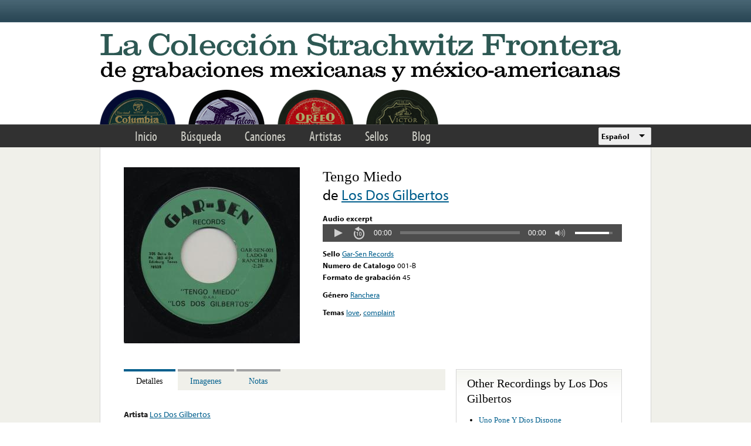

--- FILE ---
content_type: text/html; charset=utf-8
request_url: https://frontera.library.ucla.edu/es/recordings/tengo-miedo-34
body_size: 8604
content:
<!DOCTYPE html>
<html lang="es" dir="ltr" >
<head>
<title>Tengo Miedo | Strachwitz Frontera Collection</title>
<!--[if IE]><![endif]-->
<link rel="dns-prefetch" href="//www.google.com" />
<link rel="preconnect" href="//www.google.com" />
<link rel="dns-prefetch" href="//ws.sharethis.com" />
<link rel="preconnect" href="//ws.sharethis.com" />
<link rel="dns-prefetch" href="//use.typekit.net" />
<link rel="preconnect" href="//use.typekit.net" />
<meta charset="utf-8" />
<link rel="profile" href="http://www.w3.org/1999/xhtml/vocab" />
<meta name="HandheldFriendly" content="true" />
<meta name="MobileOptimized" content="width" />
<meta http-equiv="cleartype" content="on" />
<meta name="generator" content="Drupal 7 (https://www.drupal.org)" />
<meta name="viewport" content="width=device-width" />
<link rel="canonical" href="https://frontera.library.ucla.edu/es/recordings/tengo-miedo-34" />
<link rel="shortlink" href="https://frontera.library.ucla.edu/es/node/257286" />
<link rel="shortcut icon" href="https://frontera.library.ucla.edu/favicon.ico" type="image/vnd.microsoft.icon" />
<link type="text/css" rel="stylesheet" href="/sites/default/files/advagg_css/css__HC-GIHQW7LioJ0DN0K6g7J4c7Oxk395OAUAeO_vNZi0__aFfYDjgtLRwPtCGb_BWQdvt274yy4CWaXdRxEIfAYZ4__ShZrc3PZ9JFPXwzyhG7J_Vpa1d5zIpwRUiPLCVoi3ss.css" media="all" />
<style>.panels-flexible-new .panels-flexible-region {
  padding: 0;
}

.panels-flexible-new .panels-flexible-region-inside {
  padding-right: 0.5em;
  padding-left: 0.5em;
}

.panels-flexible-new .panels-flexible-region-inside-first {
  padding-left: 0;
}

.panels-flexible-new .panels-flexible-region-inside-last {
  padding-right: 0;
}

.panels-flexible-new .panels-flexible-column {
  padding: 0;
}

.panels-flexible-new .panels-flexible-column-inside {
  padding-right: 0.5em;
  padding-left: 0.5em;
}

.panels-flexible-new .panels-flexible-column-inside-first {
  padding-left: 0;
}

.panels-flexible-new .panels-flexible-column-inside-last {
  padding-right: 0;
}

.panels-flexible-new .panels-flexible-row {
  padding: 0 0 0.5em 0;
  margin: 0;
}

.panels-flexible-new .panels-flexible-row-last {
  padding-bottom: 0;
}

.panels-flexible-column-new-main {
  float: left;
  width: 99.0000%;
}

.panels-flexible-new-inside {
  padding-right: 0px;
}

.panels-flexible-new {
  width: auto;
}

.panels-flexible-region-new-center {
  float: left;
  width: 99.0000%;
}

.panels-flexible-row-new-main-row-inside {
  padding-right: 0px;
}

.panels-flexible-new .panels-flexible-region {
  padding: 0;
}

.panels-flexible-new .panels-flexible-region-inside {
  padding-right: 0.5em;
  padding-left: 0.5em;
}

.panels-flexible-new .panels-flexible-region-inside-first {
  padding-left: 0;
}

.panels-flexible-new .panels-flexible-region-inside-last {
  padding-right: 0;
}

.panels-flexible-new .panels-flexible-column {
  padding: 0;
}

.panels-flexible-new .panels-flexible-column-inside {
  padding-right: 0.5em;
  padding-left: 0.5em;
}

.panels-flexible-new .panels-flexible-column-inside-first {
  padding-left: 0;
}

.panels-flexible-new .panels-flexible-column-inside-last {
  padding-right: 0;
}

.panels-flexible-new .panels-flexible-row {
  padding: 0 0 0.5em 0;
  margin: 0;
}

.panels-flexible-new .panels-flexible-row-last {
  padding-bottom: 0;
}

.panels-flexible-column-new-main {
  float: left;
  width: 99.0000%;
}

.panels-flexible-new-inside {
  padding-right: 0px;
}

.panels-flexible-new {
  width: auto;
}

.panels-flexible-region-new-center {
  float: left;
  width: 99.0000%;
}

.panels-flexible-row-new-main-row-inside {
  padding-right: 0px;
}

</style>
<link type="text/css" rel="stylesheet" href="/sites/default/files/advagg_css/css__9zlr8Gv2Ppr2aFb61iC74aohmLguofoF0PbsMhR_DI4__sCGrujSgxtibmvINqUf0rDn_rTTRo3lMBBK28qsZSqI__ShZrc3PZ9JFPXwzyhG7J_Vpa1d5zIpwRUiPLCVoi3ss.css" media="all" />
<style>.panels-flexible-new .panels-flexible-region {
  padding: 0;
}

.panels-flexible-new .panels-flexible-region-inside {
  padding-right: 0.5em;
  padding-left: 0.5em;
}

.panels-flexible-new .panels-flexible-region-inside-first {
  padding-left: 0;
}

.panels-flexible-new .panels-flexible-region-inside-last {
  padding-right: 0;
}

.panels-flexible-new .panels-flexible-column {
  padding: 0;
}

.panels-flexible-new .panels-flexible-column-inside {
  padding-right: 0.5em;
  padding-left: 0.5em;
}

.panels-flexible-new .panels-flexible-column-inside-first {
  padding-left: 0;
}

.panels-flexible-new .panels-flexible-column-inside-last {
  padding-right: 0;
}

.panels-flexible-new .panels-flexible-row {
  padding: 0 0 0.5em 0;
  margin: 0;
}

.panels-flexible-new .panels-flexible-row-last {
  padding-bottom: 0;
}

.panels-flexible-column-new-main {
  float: left;
  width: 99.0000%;
}

.panels-flexible-new-inside {
  padding-right: 0px;
}

.panels-flexible-new {
  width: auto;
}

.panels-flexible-region-new-center {
  float: left;
  width: 99.0000%;
}

.panels-flexible-row-new-main-row-inside {
  padding-right: 0px;
}

</style>
<link type="text/css" rel="stylesheet" href="/sites/default/files/advagg_css/css__nIectjiwVGg9SCswQuu3CYeMKHs6cNLW8C0oFG5MIr8__NaTVY5fDL_GjIveXrFYUbRwjBizEHd-ZxIafbew9cWk__ShZrc3PZ9JFPXwzyhG7J_Vpa1d5zIpwRUiPLCVoi3ss.css" media="all" />
<!-- Google Tag Manager -->
<script>(function(w,d,s,l,i){w[l]=w[l]||[];w[l].push({'gtm.start':
new Date().getTime(),event:'gtm.js'});var f=d.getElementsByTagName(s)[0],
j=d.createElement(s),dl=l!='dataLayer'?'&l='+l:'';j.async=true;j.src=
'https://www.googletagmanager.com/gtm.js?id='+i+dl;f.parentNode.insertBefore(j,f);
})(window,document,'script','dataLayer','GTM-T2SXV2');</script>
<!-- End Google Tag Manager -->

<script src="/sites/default/files/advagg_js/js___twnouP48Eo2ED6S2xZTELg5M0Cz9UWOAXMrO86T5O8__RUY3k5z5ZAt7Bsqokg1_X7OjGCEEkLPdw6c_ljHwNcU__ShZrc3PZ9JFPXwzyhG7J_Vpa1d5zIpwRUiPLCVoi3ss.js"></script>
<script>
<!--//--><![CDATA[//><!--
var google_recaptcha_onload = function() {grecaptcha.render("google_recaptcha_comment_node_recording_form", {
    "sitekey" : "6LfFXSETAAAAADlAJYoGQNL0HCe9Kv8XcoeG1-c3", 
    "size" : "normal", 
    "theme" : "light"});
  };
//--><!]]>
</script>
<script>
<!--//--><![CDATA[//><!--
var switchTo5x = true;var useFastShare = true;
//--><!]]>
</script>
<script src="https://ws.sharethis.com/button/buttons.js"></script>
<script>
<!--//--><![CDATA[//><!--
if (typeof stLight !== 'undefined') { stLight.options({"publisher":"dr-3f7ec3c-c500-5225-c90c-a260717aa28","version":"5x","lang":"es"}); }
//--><!]]>
</script>
<script src="/sites/all/libraries/jwplayer/jwplayer.js?t1186y"></script>
<script src="/sites/default/files/advagg_js/js__W8tWKy6FCMLZHO_SUfL2GD-YfxVYABpOtIf99NSaRnc__oeashNU_Ze0oi8GDm6dZ8rinX-tCkjRRdAcQsErbrfs__ShZrc3PZ9JFPXwzyhG7J_Vpa1d5zIpwRUiPLCVoi3ss.js"></script>
<script src="//use.typekit.net/tus0ykb.js"></script>
<script>
<!--//--><![CDATA[//><!--
try{Typekit.load();}catch(e){}
//--><!]]>
</script>
<script>
<!--//--><![CDATA[//><!--
(function(h,o,t,j,a,r){h.hj=h.hj||function(){(h.hj.q=h.hj.q||[]).push(arguments)};h._hjSettings={hjid:2582854,hjsv:6};a=o.getElementsByTagName('head')[0];r=o.createElement('script');r.async=1;r.src=t+h._hjSettings.hjid+j+h._hjSettings.hjsv;a.appendChild(r);})(window,document,'https://static.hotjar.com/c/hotjar-','.js?sv=');
//--><!]]>
</script>
<script src="/sites/default/files/advagg_js/js__M22kztMoERWhPzXYsa0itUgzr3lfJa16oUnWLh80EcM__FXT7zv3vSnEIoov-0HiI28vW13JeleTXDjOpvYtZOMs__ShZrc3PZ9JFPXwzyhG7J_Vpa1d5zIpwRUiPLCVoi3ss.js"></script>
<script>
<!--//--><![CDATA[//><!--
jQuery.extend(Drupal.settings,{"basePath":"\/","pathPrefix":"es\/","setHasJsCookie":0,"colorbox":{"transition":"elastic","speed":"350","opacity":"0.85","slideshow":false,"slideshowAuto":true,"slideshowSpeed":"2500","slideshowStart":"start slideshow","slideshowStop":"stop slideshow","current":"{current} of {total}","previous":"\u00ab Prev","next":"Next \u00bb","close":"Close","overlayClose":true,"returnFocus":true,"maxWidth":"98%","maxHeight":"98%","initialWidth":"300","initialHeight":"250","fixed":true,"scrolling":true,"mobiledetect":true,"mobiledevicewidth":"480px","file_public_path":"\/sites\/default\/files","specificPagesDefaultValue":"admin*\nimagebrowser*\nimg_assist*\nimce*\nnode\/add\/*\nnode\/*\/edit\nprint\/*\nprintpdf\/*\nsystem\/ajax\nsystem\/ajax\/*"},"views_infinite_scroll":{"img_path":"https:\/\/frontera.library.ucla.edu\/sites\/all\/modules\/contrib\/views_infinite_scroll\/images\/ajax-loader.gif","scroll_threshold":200},"antibot":{"forms":{"comment-form":{"action":"\/es\/recordings\/tengo-miedo-34#comment-form","key":"81e3acd5c549fde91351fac5e55db44e"}}},"urlIsAjaxTrusted":{"\/es\/recordings\/tengo-miedo-34#comment-form":true,"\/es\/recordings\/tengo-miedo-34":true},"ct_recordings":{"players":{"full":{"jwplayer_6905d160e770a":{"player_id":"jwplayer_6905d160e770a","playlist_source":"https:\/\/wowza.library.ucla.edu\/Frontera_Test\/frontera\/mp3:grn_45_001-b_.mp3\/playlist.m3u8","id":"jwplayer_6905d160e770a","primary":"html5","height":30,"width":"100%","available":true},"player_id":"jwplayer_6905d160e770a"},"sample":{"jwplayer_6905d160e7754":{"player_id":"jwplayer_6905d160e7754","playlist_source":"https:\/\/wowza.library.ucla.edu\/Frontera_Test\/frontera\/mp3:grn_45_001-b_.mp3\/playlist.m3u8#t=00:00:20,00:00:90","id":"jwplayer_6905d160e7754","primary":"html5","height":30,"width":"100%","available":true},"player_id":"jwplayer_6905d160e7754"}},"access_callback_url":"https:\/\/frontera.library.ucla.edu\/es\/ct-recording-access"},"panelsStylePack":{"details":{"type":"tabs","tab_style":"collapsible","tabsID":"tabs-0-details","orientation":"horizontal"},"regions":["details"]},"currentPath":"node\/257286","currentPathIsAdmin":false,"lang_dropdown":{"language":{"jsWidget":{"widget":"ddslick","width":90,"height":80,"showSelectedHTML":0,"imagePosition":"left"}}},"siteAlert":{"timeout":"300"},"ajaxPageState":{"js":{"sites\/all\/modules\/contrib\/views_infinite_scroll\/views-infinite-scroll.js":1,"https:\/\/www.google.com\/recaptcha\/api.js?onload=google_recaptcha_onload\u0026render=explicit":1,"sites\/all\/modules\/contrib\/jquery_update\/replace\/jquery\/1.12\/jquery.min.js":1,"misc\/jquery-extend-3.4.0.js":1,"misc\/jquery-html-prefilter-3.5.0-backport.js":1,"misc\/jquery.once.js":1,"misc\/drupal.js":1,"sites\/all\/modules\/custom\/frontera_tipsy\/js\/jquery.tipsy.js":1,"sites\/all\/modules\/custom\/frontera_tipsy\/js\/frontera_tipsy.js":1,"sites\/all\/modules\/contrib\/jquery_update\/js\/jquery_browser.js":1,"sites\/all\/modules\/contrib\/jquery_update\/replace\/ui\/ui\/minified\/jquery.ui.core.min.js":1,"sites\/all\/modules\/contrib\/jquery_update\/replace\/ui\/ui\/minified\/jquery.ui.widget.min.js":1,"sites\/all\/modules\/contrib\/jquery_update\/replace\/ui\/external\/jquery.cookie.js":1,"sites\/all\/modules\/contrib\/jquery_update\/replace\/ui\/ui\/minified\/jquery.ui.tabs.min.js":1,"misc\/form.js":1,"misc\/form-single-submit.js":1,"sites\/all\/themes\/omega\/omega\/js\/omega.messages.min.js":1,"sites\/all\/modules\/contrib\/entityreference\/js\/entityreference.js":1,"public:\/\/languages\/es_Ca84P5xk_p8bhmb48_c19lFQvKOfq1VwZlXSwJC423c.js":1,"sites\/all\/libraries\/colorbox\/jquery.colorbox-min.js":1,"sites\/all\/modules\/contrib\/colorbox\/js\/colorbox.js":1,"sites\/all\/modules\/contrib\/colorbox\/styles\/default\/colorbox_style.js":1,"misc\/textarea.js":1,"modules\/filter\/filter.js":1,"sites\/all\/modules\/contrib\/antibot\/js\/antibot.js":1,"https:\/\/ws.sharethis.com\/button\/buttons.js":1,"sites\/all\/libraries\/jwplayer\/jwplayer.js":1,"sites\/all\/modules\/features\/ct_recording\/js\/detectmobilebrowser.js":1,"sites\/all\/modules\/features\/ct_recording\/js\/ct_recording.js":1,"sites\/all\/modules\/contrib\/panels_style_pack\/js\/panels_style_pack.js":1,"sites\/all\/modules\/contrib\/lang_dropdown\/lang_dropdown.js":1,"sites\/all\/modules\/contrib\/site_alert\/site_alert.js":1,"\/\/use.typekit.net\/tus0ykb.js":1,"sites\/all\/libraries\/ddslick\/jquery.ddslick.min.js":1}}});
//--><!]]>
</script>
<link rel="apple-touch-icon" sizes="180x180" href="/apple-touch-icon.png">
<link rel="icon" type="image/png" sizes="32x32" href="/favicon-32x32.png">
<link rel="icon" type="image/png" sizes="16x16" href="/favicon-16x16.png">
<link rel="manifest" href="/site.webmanifest" crossorigin="use-credentials">
<link rel="mask-icon" href="/safari-pinned-tab.svg" color="#5bbad5">
<meta name="apple-mobile-web-app-title" content="Frontera Collection">
<meta name="application-name" content="Frontera Collection">
<meta name="msapplication-TileColor" content="#2d5853">
<meta name="theme-color" content="#ffffff">
</head>
<body class="html not-front not-logged-in no-sidebars page-node page-node- page-node-257286 node-type-recording   i18n-es section-recordings">
<!-- Google Tag Manager (noscript) -->
<noscript><iframe src="https://www.googletagmanager.com/ns.html?id=GTM-T2SXV2"
height="0" width="0" style="display:none;visibility:hidden"></iframe></noscript>
<!-- End Google Tag Manager (noscript) -->
<a href="#main-content" class="element-invisible element-focusable">Skip to main content</a>
<div class="l-page frontera-site-template">

  <div class="l-site-alert">
    <div class="panel-pane pane-site-alert-page"   class="panel-pane pane-site-alert-page">
  
      
  
  <div class="pane-content">
    <div class="site-alert"></div>  </div>

  
  </div>
  </div>

  <div class="l-header">
    <aside class="l-region l-utility">
          </aside>

    <div class="l-region l-branding">
      <div class="panel-pane pane-page-logo"   class="panel-pane pane-page-logo">
  
      
  
  <div class="pane-content">
    <a href="/es" rel="home" id="logo" title="Home"><img src="https://frontera.library.ucla.edu/sites/all/themes/frontera_omega/logo-es.png" alt="Home" /></a>  </div>

  
  </div>
    </div>

    <nav class="l-region l-navigation">
      <ul class="links primary-links"><li class="menu-1334 first"><a href="/es" title="">Inicio</a></li>
<li class="menu-1234"><a href="/es/frontera-search" title="">Búsqueda</a></li>
<li class="menu-1237"><a href="/es/songs" title="">Canciones</a></li>
<li class="menu-1235"><a href="/es/artists" title="">Artistas</a></li>
<li class="menu-1236"><a href="/es/labels" title="">Sellos</a></li>
<li class="menu-1335 last"><a href="/es/blog" title="">Blog</a></li>
</ul><div class="panel-pane pane-block pane-lang-dropdown-language"   class="panel-pane pane-block pane-lang-dropdown-language">
  
      
  
  <div class="pane-content">
    <form class="lang_dropdown_form language ddsDefault lang-dropdown-form" id="lang_dropdown_form_language" action="/es/recordings/tengo-miedo-34" method="post" accept-charset="UTF-8"><div><div class="form-item form-type-select form-item-lang-dropdown-select">
 <select class="lang-dropdown-select-element form-select" id="lang-dropdown-select-language" style="width:90px" name="lang_dropdown_select"><option value="en">English</option><option value="es" selected="selected">Español</option></select>
</div>
<input type="hidden" name="en" value="/recordings/tengo-miedo-34" />
<input type="hidden" name="es" value="/es/recordings/tengo-miedo-34" />
<noscript><div>
<input type="submit" id="edit-submit--2" name="op" value="Go" class="form-submit" />
</div></noscript><input type="hidden" name="form_build_id" value="form-GntKN0DYIFGJcABfMwu-8jaFpncNVZW5f4t2IombW2U" />
<input type="hidden" name="form_id" value="lang_dropdown_form" />
</div></form>  </div>

  
  </div>
    </nav>
  </div>

  <div class="l-main">
    
    <div class="l-region l-content">
      <a id="main-content"></a>
      
    
          <h1 class="page-title">Tengo Miedo - Los Dos Gilbertos </h1>    
    
          <div class="container frontera-standard-content">

    <div class="region-image">
    <div class="panel-pane pane-recording-front-image"   class="panel-pane pane-recording-front-image">
  
      
  
  <div class="pane-content">
    
  <div class="field--images">
    <a href="https://frontera.library.ucla.edu/sites/default/files/G/grn_45_001-b.jpg" title="Tengo Miedo" class="colorbox" data-colorbox-gallery="recording-s9BgN1RwFNY" data-cbox-img-attrs="{&quot;title&quot;: &quot;&quot;, &quot;alt&quot;: &quot;&quot;}"><img src="https://frontera.library.ucla.edu/sites/default/files/styles/recording_image/public/G/grn_45_001-b.jpg?itok=2Gzb7wCY" width="300" height="300" alt="" title="" /></a>  </div>
  </div>

  
  </div>
  </div> <!-- /.region-image -->
  
    <div class="region-summary">
    <div class="panel-pane pane-node-title"   class="panel-pane pane-node-title">
  
      
  
  <div class="pane-content">
    Tengo Miedo  </div>

  
  </div>
<div class="panel-pane pane-performers-list"   class="panel-pane pane-performers-list">
  
      
  
  <div class="pane-content">
    de <a href="/es/artists/los-dos-gilbertos">Los Dos Gilbertos</a>  </div>

  
  </div>
<div class="panel-pane pane-block pane-sharethis-sharethis-block"   class="panel-pane pane-block pane-sharethis-sharethis-block">
  
      
  
  <div class="pane-content">
    <div class="sharethis-wrapper"><span st_url="https://frontera.library.ucla.edu/es/recordings/tengo-miedo-34" st_title="Tengo Miedo" class="st_facebook_hcount" displayText="facebook"></span>
<span st_url="https://frontera.library.ucla.edu/es/recordings/tengo-miedo-34" st_title="Tengo Miedo" class="st_twitter_hcount" displayText="twitter" st_via="" st_username=""></span>
</div>  </div>

  
  </div>
<div class="panel-pane pane-jwplayer-common"   class="panel-pane pane-jwplayer-common">
  
      
  
  <div class="pane-content">
    <div class="jw-player" id="jw-player-jwplayer_6905d160e770a"><div class="jw-player-label">Canción Completa</div><div class="jw-player-wrapper"><div class="jw-player-loading" id="jwplayer_6905d160e770a">Loading Player ... </div></div></div><div class="jw-player" id="jw-player-jwplayer_6905d160e7754"><div class="jw-player-label">Audio excerpt</div><div class="jw-player-wrapper"><div class="jw-player-loading" id="jwplayer_6905d160e7754">Loading Player ... </div></div></div>  </div>

  
  </div>
<div class="panel-pane pane-views-panes pane-recording-top-page-panel-pane-1"   class="panel-pane pane-views-panes pane-recording-top-page-panel-pane-1">
  
      
  
  <div class="pane-content">
    <div class="view view-recording-top-page view-id-recording_top_page view-display-id-panel_pane_1 view-dom-id-3ad3277bf43e9ef3b7a6a8d5d3c4a44f">
        
  
  
      <div class="view-content">
        <div class="views-row views-row-1 views-row-odd views-row-first views-row-last">
      
  <div class="views-field views-field-name">    <span class="views-label views-label-name">Sello </span>    <span class="field-content"><a href="/es/labels/gar-sen-records">Gar-Sen Records</a></span>  </div>  
  <span class="views-field views-field-field-catalog-number-alpha">    <span class="views-label views-label-field-catalog-number-alpha">Numero de Catalogo</span>    <span class="field-content">001-B</span>  </span>  
  <div class="views-field views-field-field-recording-format">    <span class="views-label views-label-field-recording-format">Formato de grabación</span>    45  </div>  </div>
    </div>
  
  
  
  
  
  
</div>  </div>

  
  </div>
<div class="panel-pane pane-views-panes pane-recording-top-page-panel-pane-2"   class="panel-pane pane-views-panes pane-recording-top-page-panel-pane-2">
  
      
  
  <div class="pane-content">
    <div class="view view-recording-top-page view-id-recording_top_page view-display-id-panel_pane_2 view-dom-id-a4ad80c3340e5146e45ad46ef57c320b">
        
  
  
      <div class="view-content">
        <div class="views-row views-row-1 views-row-odd views-row-first views-row-last">
      
  <div class="views-field views-field-field-label-song-type">    <span class="views-label views-label-field-label-song-type">Género</span>    <span class="field-content"><a href="/es/songs?field_recording_genre=Ranchera">Ranchera</a></span>  </div>  </div>
    </div>
  
  
  
  
  
  
</div>  </div>

  
  </div>
<div class="panel-pane pane-views-panes pane-recording-top-page-panel-pane-3"   class="panel-pane pane-views-panes pane-recording-top-page-panel-pane-3">
  
      
  
  <div class="pane-content">
    <div class="view view-recording-top-page view-id-recording_top_page view-display-id-panel_pane_3 view-dom-id-9445ebc1fe7391cdb994b5773187e57a">
        
  
  
      <div class="view-content">
        <div class="views-row views-row-1 views-row-odd views-row-first views-row-last">
      
  <div class="views-field views-field-field-keyword">    <span class="views-label views-label-field-keyword">Temas</span>    <span class="field-content"><a href="/es/songs?field_recording_subject=love">love</a>, <a href="/es/songs?field_recording_subject=complaint">complaint</a></span>  </div>  </div>
    </div>
  
  
  
  
  
  
</div>  </div>

  
  </div>
  </div> <!-- /.region-summary -->
  
    <div class="region-details">
    <div id="tabs-0-details"><ul><li><a href="#tabs-0-details-1">Detalles</a></li>
<li><a href="#tabs-0-details-2">Imagenes</a></li>
<li><a href="#tabs-0-details-3">Notas</a></li>
</ul><div id="tabs-0-details-1"><div class="panel-pane pane-panels-mini pane-recording-tab-details"   class="panel-pane pane-panels-mini pane-recording-tab-details">
  
      
  
  <div class="pane-content">
    <div class="panel-flexible panels-flexible-new clearfix" id="mini-panel-recording_tab_details">
<div class="panel-flexible-inside panels-flexible-new-inside">
<div class="panels-flexible-region panels-flexible-region-new-center panels-flexible-region-first panels-flexible-region-last">
  <div class="inside panels-flexible-region-inside panels-flexible-region-new-center-inside panels-flexible-region-inside-first panels-flexible-region-inside-last">
<div class="panel-pane pane-views-panes pane-recording-details-panel-pane-1"   class="panel-pane pane-views-panes pane-recording-details-panel-pane-1">
  
      
  
  <div class="pane-content">
    <div class="view view-recording-details view-id-recording_details view-display-id-panel_pane_1 view-dom-id-81cd3586aca5688a5ed857701e70b45e">
        
  
  
      <div class="view-content">
        <div class="views-row views-row-1 views-row-odd views-row-first views-row-last">
      
  <div class="views-field views-field-field-artist-real-name">    <span class="views-label views-label-field-artist-real-name">Artista </span>    <span class="field-content"><a href="/es/artists/los-dos-gilbertos">Los Dos Gilbertos</a></span>  </div>  
  <span class="views-field views-field-field-artist-on-label">    <span class="views-label views-label-field-artist-on-label">Artista aparece en los medios de comunicación</span>    <span class="field-content">Los Dos Gilbertos</span>  </span>  </div>
    </div>
  
  
  
  
  
  
</div>  </div>

  
  </div>
<div class="panel-pane pane-views-panes pane-recording-details-panel-pane-2"   class="panel-pane pane-views-panes pane-recording-details-panel-pane-2">
  
      
  
  <div class="pane-content">
    <div class="view view-recording-details view-id-recording_details view-display-id-panel_pane_2 view-dom-id-ed8145df5beaab7cc2b5c291f45b478c">
        
  
  
      <div class="view-content">
        <div class="views-row views-row-1 views-row-odd views-row-first views-row-last">
      
  <div class="views-field views-field-field-recording-format">    <span class="views-label views-label-field-recording-format">Formato de grabación</span>    <span class="field-content">45</span>  </div>  
  <div class="views-field views-field-field-condition">    <span class="views-label views-label-field-condition">Condición: </span>    <span class="field-content">N-</span>  </div>  
  <span class="views-field views-field-field-keyword">    <span class="views-label views-label-field-keyword">Tema</span>    <span class="field-content"><a href="/es/songs?field_recording_subject=love">love</a>, <a href="/es/songs?field_recording_subject=complaint">complaint</a></span>  </span>  </div>
    </div>
  
  
  
  
  
  
</div>  </div>

  
  </div>
<div class="panel-pane pane-views-panes pane-recording-details-panel-pane-3"   class="panel-pane pane-views-panes pane-recording-details-panel-pane-3">
  
      
  
  <div class="pane-content">
    <div class="view view-recording-details view-id-recording_details view-display-id-panel_pane_3 view-dom-id-33ba23978c4b0827b91f062faeac6dce">
        
  
  
      <div class="view-content">
        <div class="views-row views-row-1 views-row-odd views-row-first views-row-last">
      </div>
    </div>
  
  
  
  
  
  
</div>  </div>

  
  </div>
<div class="panel-pane pane-views-panes pane-recording-details-panel-pane-4"   class="panel-pane pane-views-panes pane-recording-details-panel-pane-4">
  
      
  
  <div class="pane-content">
    <div class="view view-recording-details view-id-recording_details view-display-id-panel_pane_4 view-dom-id-6396f39033dfd46c7e8ae7666dc65c59">
        
  
  
      <div class="view-content">
        <div class="views-row views-row-1 views-row-odd views-row-first views-row-last">
      
  <div class="views-field views-field-name">    <span class="views-label views-label-name">Sello </span>    <span class="field-content"><a href="/es/labels/gar-sen-records">Gar-Sen Records</a></span>  </div>  
  <div class="views-field views-field-field-country">    <span class="views-label views-label-field-country">País</span>    <span class="field-content">USA</span>  </div>  
  <div class="views-field views-field-field-catalog-number-alpha">    <span class="views-label views-label-field-catalog-number-alpha">Numero de Catalogo</span>    <span class="field-content">001-B</span>  </div>  
  <div class="views-field views-field-field-label-song-type">    <span class="views-label views-label-field-label-song-type">Género</span>    <span class="field-content"><a href="/es/songs?field_recording_genre=Ranchera">Ranchera</a></span>  </div>  
  <div class="views-field views-field-field-location-of-label">    <span class="views-label views-label-field-location-of-label">Location of Label: </span>    <div class="field-content">305 Delia Dr.
Edinburg, Texas
78539
</div>  </div>  
  <div class="views-field views-field-field-donated-by">    <span class="views-label views-label-field-donated-by">Donated By: </span>    Chris Strachwitz  </div>  </div>
    </div>
  
  
  
  
  
  
</div>  </div>

  
  </div>
  </div>
</div>
</div>
</div>
  </div>

  
  </div>
</div><div id="tabs-0-details-2"><div class="panel-pane pane-panels-mini pane-recording-tab-images"   class="panel-pane pane-panels-mini pane-recording-tab-images">
  
      
  
  <div class="pane-content">
    <div class="panel-flexible panels-flexible-new clearfix" id="mini-panel-recording_tab_images">
<div class="panel-flexible-inside panels-flexible-new-inside">
<div class="panels-flexible-region panels-flexible-region-new-center panels-flexible-region-first panels-flexible-region-last">
  <div class="inside panels-flexible-region-inside panels-flexible-region-new-center-inside panels-flexible-region-inside-first panels-flexible-region-inside-last">
<div class="panel-pane pane-views-panes pane-image-gallery-recording-panel-pane-1"   class="panel-pane pane-views-panes pane-image-gallery-recording-panel-pane-1">
  
      
  
  <div class="pane-content">
    <div class="view view-image-gallery-recording view-id-image_gallery_recording view-display-id-panel_pane_1 view-dom-id-6693339164fd296afda558dcd5a7b3ba">
        
  
  
      <div class="view-content">
      <table class="views-view-grid">
    <tbody>
      <tr class="row-1 row-first row-last">
              <td class="col-1 col-first">
            
  <div class="views-field views-field-field-images">        <div class="field-content"><a href="https://frontera.library.ucla.edu/sites/default/files/G/grn_45_001-b.jpg" title="Tengo Miedo" class="colorbox" data-colorbox-gallery="recording-s9BgN1RwFNY" data-cbox-img-attrs="{&quot;title&quot;: &quot;&quot;, &quot;alt&quot;: &quot;&quot;}"><img src="https://frontera.library.ucla.edu/sites/default/files/styles/image_gallery_thumb_150_150/public/G/grn_45_001-b.jpg?itok=BKwBU8JT" width="150" height="150" alt="" title="" /></a></div>  </div>        </td>
              <td class="col-2">
                  </td>
              <td class="col-3 col-last">
                  </td>
          </tr>
    </tbody>
</table>
    </div>
  
      <ul class="pager pager--infinite-scroll pager--infinite-scroll-auto">
  <li class="pager__item">
      </li>
</ul>
  
  
  
  
  
</div>  </div>

  
  </div>
  </div>
</div>
</div>
</div>
  </div>

  
  </div>
</div><div id="tabs-0-details-3"><div class="panel-pane pane-panels-mini pane-recording-tab-notes"   class="panel-pane pane-panels-mini pane-recording-tab-notes">
  
      
  
  <div class="pane-content">
    <div class="panel-flexible panels-flexible-new clearfix" id="mini-panel-recording_tab_notes">
<div class="panel-flexible-inside panels-flexible-new-inside">
<div class="panels-flexible-region panels-flexible-region-new-center panels-flexible-region-first panels-flexible-region-last">
  <div class="inside panels-flexible-region-inside panels-flexible-region-new-center-inside panels-flexible-region-inside-first panels-flexible-region-inside-last">
<div class="panel-pane pane-node-comment-form"   class="panel-pane pane-node-comment-form">
  
        <h2 class="pane-title">
      Añade una nota    </h2>
    
  
  <div class="pane-content">
    <noscript>
  <style>form.antibot { display: none !important; }</style>
  <div class="antibot-no-js antibot-message antibot-message-warning messages warning">
    You must have JavaScript enabled to use this form.  </div>
</noscript>
<form class="comment-form user-info-from-cookie comment-form antibot" action="/antibot" method="post" id="comment-form" accept-charset="UTF-8"><div><div class="form-item form-type-textfield form-item-name">
  <label for="edit-name">Su nombre <span class="form-required" title="This field is required.">*</span></label>
 <input type="text" id="edit-name" name="name" value="" size="30" maxlength="60" class="form-text required" />
</div>
<div class="form-item form-type-textfield form-item-mail">
  <label for="edit-mail">Your email <span class="form-required" title="This field is required.">*</span></label>
 <input type="text" id="edit-mail" name="mail" value="" size="30" maxlength="64" class="form-text required" />
<div class="description">Your privacy is paramount. We will not publish or share your email address. <br> We will only contact you if your comment requires follow-up.</div>
</div>
<div class="form-item form-type-textfield form-item-subject">
  <label for="edit-subject">Tema </label>
 <input type="text" id="edit-subject" name="subject" value="" size="60" maxlength="64" class="form-text" />
</div>
<div class="field-type-text-long field-name-comment-body field-widget-text-textarea form-wrapper" id="edit-comment-body"><div id="comment-body-add-more-wrapper"><div class="text-format-wrapper"><div class="form-item form-type-textarea form-item-comment-body-und-0-value">
  <label for="edit-comment-body-und-0-value">Comment <span class="form-required" title="This field is required.">*</span></label>
 <div class="form-textarea-wrapper resizable"><textarea class="text-full form-textarea required" id="edit-comment-body-und-0-value" name="comment_body[und][0][value]" cols="60" rows="5"></textarea></div>
</div>
<fieldset class="filter-wrapper form-wrapper" id="edit-comment-body-und-0-format"><div class="fieldset-wrapper"><div class="filter-help form-wrapper" id="edit-comment-body-und-0-format-help"><p><a href="/es/filter/tips" target="_blank">More information about text formats</a></p></div><div class="filter-guidelines form-wrapper" id="edit-comment-body-und-0-format-guidelines"><div class="filter-guidelines-item filter-guidelines-plain_text"><h3>Plain text</h3><ul class="tips"><li>No HTML tags allowed.</li><li>Web page addresses and e-mail addresses turn into links automatically.</li><li>Lines and paragraphs break automatically.</li></ul></div></div></div></fieldset>
</div>
</div></div><input type="hidden" name="form_build_id" value="form-AOsSD6H5-A7q32WwVbZw6YoBDH43kSH3dUY7z_X2ooY" />
<input type="hidden" name="form_id" value="comment_node_recording_form" />
<input type="hidden" name="antibot_key" value="" />
<div class="form-item form-type-checkbox form-item-notify">
 <input type="checkbox" id="edit-notify" name="notify" value="1" checked="checked" class="form-checkbox" />  <label class="option" for="edit-notify">Notify me when new comments are posted </label>

</div>
<input type="hidden" name="notify_type" value="1" />
<div class="form-actions form-wrapper" id="edit-actions"><div id="google_recaptcha_comment_node_recording_form"></div><input type="submit" id="edit-submit" name="op" value="Save" class="form-submit" /></div></div></form>  </div>

  
  </div>
  </div>
</div>
</div>
</div>
  </div>

  
  </div>
</div></div>  </div> <!-- /.region-details -->
  
    <div class="region-complementary">
    <div class="panel-pane pane-recording-by-artist"   class="panel-pane pane-recording-by-artist">
  
        <h2 class="pane-title">
      Other Recordings by Los Dos Gilbertos    </h2>
    
  
  <div class="pane-content">
    <div class="view view-recording-by-artist view-id-recording_by_artist view-display-id-default view-dom-id-52dee8bf35f79f7e938fc4b4ec0d4d36">
        
  
  
      <div class="view-content">
      <div class="item-list"><ul>  <li class="views-row views-row-1 views-row-odd views-row-first">  
  <span class="views-field views-field-title">        <span class="field-content"><a href="/es/recordings/uno-pone-y-dios-dispone">Uno Pone Y Dios Dispone</a></span>  </span></li>
  <li class="views-row views-row-2 views-row-even">  
  <span class="views-field views-field-title">        <span class="field-content"><a href="/es/recordings/lo-dices-con-razon">Lo Dices Con Razon</a></span>  </span></li>
  <li class="views-row views-row-3 views-row-odd">  
  <span class="views-field views-field-title">        <span class="field-content"><a href="/es/recordings/cuando-nadie-te-quiera-1">Cuando Nadie Te Quiera</a></span>  </span></li>
  <li class="views-row views-row-4 views-row-even">  
  <span class="views-field views-field-title">        <span class="field-content"><a href="/es/recordings/mi-delito-0">Mi Delito</a></span>  </span></li>
  <li class="views-row views-row-5 views-row-odd">  
  <span class="views-field views-field-title">        <span class="field-content"><a href="/es/recordings/palomito-mensajero-2">Palomito Mensajero</a></span>  </span></li>
  <li class="views-row views-row-6 views-row-even">  
  <span class="views-field views-field-title">        <span class="field-content"><a href="/es/recordings/cuando-cae-la-tarde-4">Cuando Cae La Tarde</a></span>  </span></li>
  <li class="views-row views-row-7 views-row-odd">  
  <span class="views-field views-field-title">        <span class="field-content"><a href="/es/recordings/tengo-recuerdos-de-ti-5">Tengo Recuerdos De Ti</a></span>  </span></li>
  <li class="views-row views-row-8 views-row-even">  
  <span class="views-field views-field-title">        <span class="field-content"><a href="/es/recordings/esper%C3%A1ndote-6">Esperándote</a></span>  </span></li>
  <li class="views-row views-row-9 views-row-odd">  
  <span class="views-field views-field-title">        <span class="field-content"><a href="/es/recordings/el-rosalito-24">El Rosalito</a></span>  </span></li>
  <li class="views-row views-row-10 views-row-even views-row-last">  
  <span class="views-field views-field-title">        <span class="field-content"><a href="/es/recordings/tengo-miedo-11">Tengo Miedo</a></span>  </span></li>
</ul></div>    </div>
  
  
  
  
  
  
</div><a href="/es/songs?field_recording_artist_name_fulltext=Los%20Dos%20Gilbertos">More</a>  </div>

  
  </div>
  </div> <!-- /.region-complementary -->
  
</div> <!-- /.frontera-standard-content -->
    
    
    
    </div>
  </div>

  <div class="l-footer" role="contentinfo">
    <div class="panel-pane pane-panels-mini pane-footer"   class="panel-pane pane-panels-mini pane-footer">
  
      
  
  <div class="pane-content">
    <div id="mini-panel-footer" class="container frontera-site-footer">

    <div class="footer-column footer-column--first">
    <div class="panel-pane pane-block pane-bean-footer-first"   class="panel-pane pane-block pane-bean-footer-first">
  
      
  
  <div class="pane-content">
    <div class="entity entity-bean bean-footer clearfix" class="entity entity-bean bean-footer">
        <div class="content">
    
  <div class="col1">Un proyecto conjunto<br />
del UCLA Chicano Studies Research Center,<br />
el Arhoolie Foundation,<br />
y del UCLA Digital Library</div>
<div class="col2"><a href="#" id="footer-link-1">C/S</a><a href="#" id="footer-link-2">AF</a><a href="#" id="footer-link-3">UCLA Library</a></div>
<div class="col3">Agradecemos a todos los patronicadores, especialmente al UCLA Los Tigres de Norte Fund, National Endowment for the Humanities, National Endowment for the Arts, GRAMMY Foundation, Fund for Folk Culture, Arhoolie Records, Señor y la Señora E.W. Littlefield Jr., y Edmund &amp; Jeannik Littlefield Foundation.</div>

  <div class="field--title-field">
      </div>
  </div>
</div>
  </div>

  
  </div>
<div class="panel-pane pane-block pane-bean-footer-second"   class="panel-pane pane-block pane-bean-footer-second">
  
      
  
  <div class="pane-content">
    <div class="entity entity-bean bean-footer clearfix" class="entity entity-bean bean-footer">
        <div class="content">
    
  <div class="field--title-field">
      </div>
  </div>
</div>
  </div>

  
  </div>
<div class="panel-pane pane-block pane-menu-menu-footer"   class="panel-pane pane-block pane-menu-menu-footer">
  
      
  
  <div class="pane-content">
    <ul class="menu"><li class="first leaf"><a href="/es/content/collection" title="">La Colección</a></li>
<li class="leaf"><a href="/es/content/project-participants" title="">Participantes en el proyecto</a></li>
<li class="leaf"><a href="/es/content/support" title="">Apoyo</a></li>
<li class="leaf"><a href="/es/content/copyright-and-access" title="">Derechos de Autor y Acceso</a></li>
<li class="last leaf"><a href="/es/content/contacts-and-credits" title="">Contactos y Créditos</a></li>
</ul>  </div>

  
  </div>
  </div>
  
    <div class="footer-column footer-column--last">
    <div class="panel-pane pane-block pane-bean-footer-third"   class="panel-pane pane-block pane-bean-footer-third">
  
      
  
  <div class="pane-content">
    <div class="entity entity-bean bean-footer clearfix" class="entity entity-bean bean-footer">
        <div class="content">
    
  <p>© 2022 UC Regents &amp; The Arhoolie Foundation</p>

  <div class="field--title-field">
      </div>
  </div>
</div>
  </div>

  
  </div>
  </div>
  
</div>
  </div>

  
  </div>
  </div>
</div>
<script src="/sites/default/files/advagg_js/js__KYAUcJsBfavNYzr3FCP785E5ccfsgquzlN4eNG0-xfc__-UjcCrb__1P_v28XrcOkkN0H0-ef-w6rhqR-o5vCV5s__ShZrc3PZ9JFPXwzyhG7J_Vpa1d5zIpwRUiPLCVoi3ss.js"></script>
<script defer="defer" src="https://www.google.com/recaptcha/api.js?onload=google_recaptcha_onload&amp;render=explicit"></script>
<script defer src="https://librarystudy.library.ucla.edu/gsurvey.js"></script>
</body>
</html>


--- FILE ---
content_type: text/html; charset=utf-8
request_url: https://www.google.com/recaptcha/api2/anchor?ar=1&k=6LfFXSETAAAAADlAJYoGQNL0HCe9Kv8XcoeG1-c3&co=aHR0cHM6Ly9mcm9udGVyYS5saWJyYXJ5LnVjbGEuZWR1OjQ0Mw..&hl=en&v=cLm1zuaUXPLFw7nzKiQTH1dX&theme=light&size=normal&anchor-ms=20000&execute-ms=15000&cb=oks1id8zrwuj
body_size: 45993
content:
<!DOCTYPE HTML><html dir="ltr" lang="en"><head><meta http-equiv="Content-Type" content="text/html; charset=UTF-8">
<meta http-equiv="X-UA-Compatible" content="IE=edge">
<title>reCAPTCHA</title>
<style type="text/css">
/* cyrillic-ext */
@font-face {
  font-family: 'Roboto';
  font-style: normal;
  font-weight: 400;
  src: url(//fonts.gstatic.com/s/roboto/v18/KFOmCnqEu92Fr1Mu72xKKTU1Kvnz.woff2) format('woff2');
  unicode-range: U+0460-052F, U+1C80-1C8A, U+20B4, U+2DE0-2DFF, U+A640-A69F, U+FE2E-FE2F;
}
/* cyrillic */
@font-face {
  font-family: 'Roboto';
  font-style: normal;
  font-weight: 400;
  src: url(//fonts.gstatic.com/s/roboto/v18/KFOmCnqEu92Fr1Mu5mxKKTU1Kvnz.woff2) format('woff2');
  unicode-range: U+0301, U+0400-045F, U+0490-0491, U+04B0-04B1, U+2116;
}
/* greek-ext */
@font-face {
  font-family: 'Roboto';
  font-style: normal;
  font-weight: 400;
  src: url(//fonts.gstatic.com/s/roboto/v18/KFOmCnqEu92Fr1Mu7mxKKTU1Kvnz.woff2) format('woff2');
  unicode-range: U+1F00-1FFF;
}
/* greek */
@font-face {
  font-family: 'Roboto';
  font-style: normal;
  font-weight: 400;
  src: url(//fonts.gstatic.com/s/roboto/v18/KFOmCnqEu92Fr1Mu4WxKKTU1Kvnz.woff2) format('woff2');
  unicode-range: U+0370-0377, U+037A-037F, U+0384-038A, U+038C, U+038E-03A1, U+03A3-03FF;
}
/* vietnamese */
@font-face {
  font-family: 'Roboto';
  font-style: normal;
  font-weight: 400;
  src: url(//fonts.gstatic.com/s/roboto/v18/KFOmCnqEu92Fr1Mu7WxKKTU1Kvnz.woff2) format('woff2');
  unicode-range: U+0102-0103, U+0110-0111, U+0128-0129, U+0168-0169, U+01A0-01A1, U+01AF-01B0, U+0300-0301, U+0303-0304, U+0308-0309, U+0323, U+0329, U+1EA0-1EF9, U+20AB;
}
/* latin-ext */
@font-face {
  font-family: 'Roboto';
  font-style: normal;
  font-weight: 400;
  src: url(//fonts.gstatic.com/s/roboto/v18/KFOmCnqEu92Fr1Mu7GxKKTU1Kvnz.woff2) format('woff2');
  unicode-range: U+0100-02BA, U+02BD-02C5, U+02C7-02CC, U+02CE-02D7, U+02DD-02FF, U+0304, U+0308, U+0329, U+1D00-1DBF, U+1E00-1E9F, U+1EF2-1EFF, U+2020, U+20A0-20AB, U+20AD-20C0, U+2113, U+2C60-2C7F, U+A720-A7FF;
}
/* latin */
@font-face {
  font-family: 'Roboto';
  font-style: normal;
  font-weight: 400;
  src: url(//fonts.gstatic.com/s/roboto/v18/KFOmCnqEu92Fr1Mu4mxKKTU1Kg.woff2) format('woff2');
  unicode-range: U+0000-00FF, U+0131, U+0152-0153, U+02BB-02BC, U+02C6, U+02DA, U+02DC, U+0304, U+0308, U+0329, U+2000-206F, U+20AC, U+2122, U+2191, U+2193, U+2212, U+2215, U+FEFF, U+FFFD;
}
/* cyrillic-ext */
@font-face {
  font-family: 'Roboto';
  font-style: normal;
  font-weight: 500;
  src: url(//fonts.gstatic.com/s/roboto/v18/KFOlCnqEu92Fr1MmEU9fCRc4AMP6lbBP.woff2) format('woff2');
  unicode-range: U+0460-052F, U+1C80-1C8A, U+20B4, U+2DE0-2DFF, U+A640-A69F, U+FE2E-FE2F;
}
/* cyrillic */
@font-face {
  font-family: 'Roboto';
  font-style: normal;
  font-weight: 500;
  src: url(//fonts.gstatic.com/s/roboto/v18/KFOlCnqEu92Fr1MmEU9fABc4AMP6lbBP.woff2) format('woff2');
  unicode-range: U+0301, U+0400-045F, U+0490-0491, U+04B0-04B1, U+2116;
}
/* greek-ext */
@font-face {
  font-family: 'Roboto';
  font-style: normal;
  font-weight: 500;
  src: url(//fonts.gstatic.com/s/roboto/v18/KFOlCnqEu92Fr1MmEU9fCBc4AMP6lbBP.woff2) format('woff2');
  unicode-range: U+1F00-1FFF;
}
/* greek */
@font-face {
  font-family: 'Roboto';
  font-style: normal;
  font-weight: 500;
  src: url(//fonts.gstatic.com/s/roboto/v18/KFOlCnqEu92Fr1MmEU9fBxc4AMP6lbBP.woff2) format('woff2');
  unicode-range: U+0370-0377, U+037A-037F, U+0384-038A, U+038C, U+038E-03A1, U+03A3-03FF;
}
/* vietnamese */
@font-face {
  font-family: 'Roboto';
  font-style: normal;
  font-weight: 500;
  src: url(//fonts.gstatic.com/s/roboto/v18/KFOlCnqEu92Fr1MmEU9fCxc4AMP6lbBP.woff2) format('woff2');
  unicode-range: U+0102-0103, U+0110-0111, U+0128-0129, U+0168-0169, U+01A0-01A1, U+01AF-01B0, U+0300-0301, U+0303-0304, U+0308-0309, U+0323, U+0329, U+1EA0-1EF9, U+20AB;
}
/* latin-ext */
@font-face {
  font-family: 'Roboto';
  font-style: normal;
  font-weight: 500;
  src: url(//fonts.gstatic.com/s/roboto/v18/KFOlCnqEu92Fr1MmEU9fChc4AMP6lbBP.woff2) format('woff2');
  unicode-range: U+0100-02BA, U+02BD-02C5, U+02C7-02CC, U+02CE-02D7, U+02DD-02FF, U+0304, U+0308, U+0329, U+1D00-1DBF, U+1E00-1E9F, U+1EF2-1EFF, U+2020, U+20A0-20AB, U+20AD-20C0, U+2113, U+2C60-2C7F, U+A720-A7FF;
}
/* latin */
@font-face {
  font-family: 'Roboto';
  font-style: normal;
  font-weight: 500;
  src: url(//fonts.gstatic.com/s/roboto/v18/KFOlCnqEu92Fr1MmEU9fBBc4AMP6lQ.woff2) format('woff2');
  unicode-range: U+0000-00FF, U+0131, U+0152-0153, U+02BB-02BC, U+02C6, U+02DA, U+02DC, U+0304, U+0308, U+0329, U+2000-206F, U+20AC, U+2122, U+2191, U+2193, U+2212, U+2215, U+FEFF, U+FFFD;
}
/* cyrillic-ext */
@font-face {
  font-family: 'Roboto';
  font-style: normal;
  font-weight: 900;
  src: url(//fonts.gstatic.com/s/roboto/v18/KFOlCnqEu92Fr1MmYUtfCRc4AMP6lbBP.woff2) format('woff2');
  unicode-range: U+0460-052F, U+1C80-1C8A, U+20B4, U+2DE0-2DFF, U+A640-A69F, U+FE2E-FE2F;
}
/* cyrillic */
@font-face {
  font-family: 'Roboto';
  font-style: normal;
  font-weight: 900;
  src: url(//fonts.gstatic.com/s/roboto/v18/KFOlCnqEu92Fr1MmYUtfABc4AMP6lbBP.woff2) format('woff2');
  unicode-range: U+0301, U+0400-045F, U+0490-0491, U+04B0-04B1, U+2116;
}
/* greek-ext */
@font-face {
  font-family: 'Roboto';
  font-style: normal;
  font-weight: 900;
  src: url(//fonts.gstatic.com/s/roboto/v18/KFOlCnqEu92Fr1MmYUtfCBc4AMP6lbBP.woff2) format('woff2');
  unicode-range: U+1F00-1FFF;
}
/* greek */
@font-face {
  font-family: 'Roboto';
  font-style: normal;
  font-weight: 900;
  src: url(//fonts.gstatic.com/s/roboto/v18/KFOlCnqEu92Fr1MmYUtfBxc4AMP6lbBP.woff2) format('woff2');
  unicode-range: U+0370-0377, U+037A-037F, U+0384-038A, U+038C, U+038E-03A1, U+03A3-03FF;
}
/* vietnamese */
@font-face {
  font-family: 'Roboto';
  font-style: normal;
  font-weight: 900;
  src: url(//fonts.gstatic.com/s/roboto/v18/KFOlCnqEu92Fr1MmYUtfCxc4AMP6lbBP.woff2) format('woff2');
  unicode-range: U+0102-0103, U+0110-0111, U+0128-0129, U+0168-0169, U+01A0-01A1, U+01AF-01B0, U+0300-0301, U+0303-0304, U+0308-0309, U+0323, U+0329, U+1EA0-1EF9, U+20AB;
}
/* latin-ext */
@font-face {
  font-family: 'Roboto';
  font-style: normal;
  font-weight: 900;
  src: url(//fonts.gstatic.com/s/roboto/v18/KFOlCnqEu92Fr1MmYUtfChc4AMP6lbBP.woff2) format('woff2');
  unicode-range: U+0100-02BA, U+02BD-02C5, U+02C7-02CC, U+02CE-02D7, U+02DD-02FF, U+0304, U+0308, U+0329, U+1D00-1DBF, U+1E00-1E9F, U+1EF2-1EFF, U+2020, U+20A0-20AB, U+20AD-20C0, U+2113, U+2C60-2C7F, U+A720-A7FF;
}
/* latin */
@font-face {
  font-family: 'Roboto';
  font-style: normal;
  font-weight: 900;
  src: url(//fonts.gstatic.com/s/roboto/v18/KFOlCnqEu92Fr1MmYUtfBBc4AMP6lQ.woff2) format('woff2');
  unicode-range: U+0000-00FF, U+0131, U+0152-0153, U+02BB-02BC, U+02C6, U+02DA, U+02DC, U+0304, U+0308, U+0329, U+2000-206F, U+20AC, U+2122, U+2191, U+2193, U+2212, U+2215, U+FEFF, U+FFFD;
}

</style>
<link rel="stylesheet" type="text/css" href="https://www.gstatic.com/recaptcha/releases/cLm1zuaUXPLFw7nzKiQTH1dX/styles__ltr.css">
<script nonce="5LtVaOljGCiTHOTfkIiz4A" type="text/javascript">window['__recaptcha_api'] = 'https://www.google.com/recaptcha/api2/';</script>
<script type="text/javascript" src="https://www.gstatic.com/recaptcha/releases/cLm1zuaUXPLFw7nzKiQTH1dX/recaptcha__en.js" nonce="5LtVaOljGCiTHOTfkIiz4A">
      
    </script></head>
<body><div id="rc-anchor-alert" class="rc-anchor-alert"></div>
<input type="hidden" id="recaptcha-token" value="[base64]">
<script type="text/javascript" nonce="5LtVaOljGCiTHOTfkIiz4A">
      recaptcha.anchor.Main.init("[\x22ainput\x22,[\x22bgdata\x22,\x22\x22,\[base64]/[base64]/[base64]/[base64]/[base64]/UCsxOlAsay52LGsuVV0pLGxrKSwwKX0sblQ9ZnVuY3Rpb24oWixrLFAsVyl7dHJ5e1c9WlsoKGt8MCkrMiklM10sWltrXT0oWltrXXwwKS0oWlsoKGt8MCkrMSklM118MCktKFd8MCleKGs9PTE/[base64]/Wi5CKyJ+IjoiRToiKStrLm1lc3NhZ2UrIjoiK2suc3RhY2spLnNsaWNlKDAsMjA0OCl9LHhlPWZ1bmN0aW9uKFosayl7Wi5HLmxlbmd0aD4xMDQ/[base64]/[base64]/[base64]/RVtrKytdPVA6KFA8MjA0OD9FW2srK109UD4+NnwxOTI6KChQJjY0NTEyKT09NTUyOTYmJlcrMTxaLmxlbmd0aCYmKFouY2hhckNvZGVBdChXKzEpJjY0NTEyKT09NTYzMjA/[base64]/[base64]/[base64]/[base64]/[base64]\x22,\[base64]\x22,\x22bHIPC3XCsAZhNCnCksKMW8OpwpkGw5xfw4x9w6jCq8KNwq5rw7HCuMKqw7V2w7HDvsOkwr89NMO2AcO9d8OuLmZ4BxrClsOjC8Kqw5fDrsKTw4HCsG85wrfCq2g0HEHCuVPDsE7CtMOnWg7ChsK3PRERw5/[base64]/DnCzCgsOHw6Elw4Fjw55PYnpYCMKlLjDCqMK5Z8OQJ11dTw/DjnVUwq3DkVNnPMKVw5Bvwq5Tw40Wwrdad3dYHcO1dsOnw5hwwoZXw6rDpcKyEMKNwodMOggAb8Krwr1zOBwmZCYTwozDicOuEcKsNcO6KizChxHCkcOeDcKpJ11xw7rDnMOuS8OawpotPcK5I3DCuMO/w7fClWnCnyZFw6/CqsOQw68qWWl2PcKsMwnCnDrCikURwq3Dt8O3w5jDsBbDpyB6NgVHd8KPwqstFsO7w71RwqFpKcKPwq7DssOvw5oSw6XCgQpFMgvCpcOsw4JBXcKtw4DDhMKDw5HCsgo/woNMWiUaaGoCw4h0wolnw65IJsKlKcO2w7zDrU5XOcOHw7bDr8OnNmZHw53Ct2jDhlXDvSXCqcKPdTVpJcOebcOtw5hPw4TCvWjChMOcw7TCjMOfw7ckY2RPccOXVinCk8O7IR83w6UVwo/Du8OHw7HCicOZwoHCtwlRw7HCssKOwpJCwrHDuAZowrPDnsKRw5BcwrMAEcKZFsOyw7HDhnNQXSBZwrrDgsK1wqHCsk3DtGjDqTTCuF3CrwjDj2k8wqYDVT/CtcKIw7nCisK+wpVvNS3CncKrw4HDpUldJMKSw43CmRRAwrNVB0wiwrkeOGbDu0ctw7owPExzwqDCoUQ9wrxvDcK/TBrDvXPCp8ODw6HDmMKLZcKtwpsawoXCo8Kbwop4NcO8woTCvMKJFcKNUQPDnsO7Ox/Dl3hxL8KDwr/CocOcR8Kwe8KCwp7CjHvDvxrDiwrCuQ7ClcOJLDoww6Fyw6HDnMKGO3/Dn3/CjSsXw53CqsKeD8KJwoMUw4F9wpLClcOabcOwBn3CqMKEw57DvivCuWLDjsKsw41gCMO4VV06cMKqO8KKNMKrPXEaAsK4wq0QDHbCtcKHXcOqw6wvwq8cTk9jw492wr7Di8KwTMKLwoAYw7zDrcK5woHDoFY6VsKQwrnDoV/Du8Otw4cfwqVJworCncOkw7LCjThUw5R/wpVjw77CvBLDvXxaSFhhCcKHwoAzX8Ouw43CijrDhMOsw4lkXcOOVnXClMKGIhQZZjkAwp1nwpVnZWrDssOrQ2bDnMKsBXQCwpVBJcOAw77CuDvCoVrCsi/DlMOGwrHClcOTeMKoZlvDnV1gw6cQT8OTw60Nw5w7EsKdCTnDi8K9ScKrw5jDlMKGc08kOMK9w7vDojNZwofCpWrCq8OXZcO/[base64]/Cg8O1YcK9PGgxOcO4Kg3DlxzDnEnDkMKCVsOEw50tNsO8w4DCrHoDwr/[base64]/DlsK6wqXDn8KGBw3DnGbDpz3DhcOxNG3CiQAlGUvDqxAPwpTDvcOrQE7DlhYYwoDDksKCwr3DkMKibiQXWAoXAsKHwr5APMO4PX5/w5oPw5jCly7DvMOVw7EiZ2Fcwp0mw4Btw5fDpS7DrMOSw4Y2wp8/[base64]/ZcKrFVQwCcK6w7fCjcKMw6fCsHlUw5EbTMKRI8OMUnbDmldbw4JfLXfDlgXCncOxwqPCo3NyURDDthpjQsO/wp5ZDTlGE0VwUEVnDHPCmVrCl8KqTB3DrBXDpzzCoBnDpD/DgjjCqzzDrsKzOsK5RxXDh8OmaxYvWgIBJjHCpz4TRSp9UcKuw6/DosO3XsOGScO0EMKkJD0rQVlDw6bCocOtMFxsw7LDvXvCrsK9w7jDqljDo1kbw5Uaw6h6CMOywqvCnXF0wpPDsF/[base64]/Ctj3CrxzCpFXDvU/DvyTCkz5iRR3CjMK+H8OZwrzCmsOsZz4cwqTDvsOEwrIZeD0/EcORwrFKKsO5w7VKw5bCisKsBWQjwrDCuysiw43DhUNpwoAPw59/[base64]/CtW3Cv8OkIlc+w5PDkcKfw63DpMOew6YgwowPwpoxw7JBwoggwqvDq8KMw7FcwpBYbUvDhMO1wqZHwpsaw6B4DsKzSMK7w73DicKSw7UpcV/DksO+woLClFfDu8Oaw7nCqMOXw4R/U8OlEsO0TMO6XMKewrMRbcKWWzhYw5bDrgozw4tqw6LDlFjDpsOXQMKQNjbDrsKdw7TDjAhEwpgUKxILw5MfGMKQPMOZwo10PyhGwq9+Pw7Cm0VDVcO5Wk0DK8KGwpHCqhxzP8KrcsKYEcK5dxbCtEzDicKKw5/[base64]/SCYOTBTDlsKIwrBEwq4sOsKjw6kYEWZaJBzDlhRzwr7CpsK0w7XCvk1Hw5MVaC3Ct8KPE1lwwr7DtsKBTwVIPnnDvcOjw50ow5vDs8K6CWIdwrNsacOHTcKRax3DsAoVw7lXw6/Du8KYF8OCEzsLw6/CsklBw7/DgMOUwqrCpGsBZxLCqMKMw7NuElhXPsOeNjoww59Pwr98fUDDpMOgXMOqwqV1wrVdwrk1w7cQwpI0wrbCi1TClGMNEMOTWBI2ZMOpDsOgDjzClDMLNX5aOVguB8KqwqBxw5oCwrnDssOlL8OhBMOiw4DDg8OtclfCisKjw5rDiQwCwqxvw63Ck8KyNcO/MMKEbABGwqwzCMOJTCwCwozDgUHDllRAw6lmaQHCicKAO2VJOjHDpcOTwqEdOcKlw7vCpsO3wp/DlREqSEPCicKCwrrDuXAEwovDvsOFwrEFwoDDnsKbwpbCo8OvSx0WwpLCk0fCvH4nwqLCi8K7wrAuIMK3wpBLLcKswoYuHcKhwrbCiMKsVsO4RsKdwpbChhnDucKnw5N0O8O3DsOsT8KGw4zDvsKOB8OnMA7Dih1/w44Aw53Cu8OZAcOCQ8O4OMOMTHkOY1DChATCvMOGAShnw4EXw7XDs2psMwTCkBp1eMOBDMOow5zDvcOVwovCplfDkFbDvEJDw4jCqy/CjsKowoLDhR7DtsK7woFDw7Jyw61fw5ofHx7CmEPDkFI7w6DCpSFlI8OCwp0YwrN/TMKnw7LClsOvHsOpw6vDoEjCjmfChQbDhsOgI38vwo9Ja0QmwoXDukU/GTTCnsKFT8KCNVTDjMOsSMOqD8KzTVjDtyDCocO/bFYoYsOzcsKewqvDun/DlkMmwpzDvMO3fcOHw5PCoUXDucKUw7/DssKwA8O1w6/DlQVPw7ZOCsKxw5XDqVxwRVHCnRwJw5fCusKicMOFw6HDmMKNHsK/[base64]/Do8K7ZgcJw4fDhh1cwq7Cq8OfUS3Dr8OLXsKJwqBRV8KKw7RDHA7DjlPCjmXDpG4Ewqsgw6B4esK/[base64]/[base64]/CncOBFVjCnMKrw4fCoyPCpsOUw4PDglFOwp/CtsKjMER6wrw0wrgaBwHCoUcKZ8KGwppcwrfCoBNzwqwGYsOLbMO2wqHCrcKDw6PColsdw7dawpzCj8O3wpfCrWHDgMOtTMKlwr3Cki9CIxJmEQ/CrMOxwodqw7BZwow+P8KhA8KAwrDDijPDjQgBw7p/BUHDhMOXwrJgUBl8HcKLw4gPPcOhZndPw4ZEwp1xDQzCrsOvw7vDqsO9CRsDw7jClcKAworDqQPDnHPDhH7Cn8OOw4Raw4Vnw7bDlU/CqAovwokXaTXCjcKdBzvDrcKDPjvCscOSdsKwXBTDrMKMw7fCg1sXK8O+w4TCgwoww5V5wpfDlksRw50tVAVTbsO6woNAwoMjw5VkUFFNw4FtwqlSdDsXJcOuwrLDqUVBw51jdhUQZGbDrMKww6ZLZMOeMsO2IcOZeMK/wovCkzgPw5rCgMORHsOGw7ZRKMOmVl58C0tuwoZCwr58FMOgL37DmzkKNsOHwr/DisKRw4wFAwjDu8OIS0BvNcK+wrbCksKnw4LDjMOgwrLDv8ODw5nCoU9LQcOuwpETVR8Pw77DoDrDosOFw73DuMO8GMOCwq7Dr8KfwoHCol1/[base64]/[base64]/JcKAw5V3OcOHQHvDgsKDIBfDh8OHwo/DlsKCE8K+w7DDq3bCmcOJdMKOwrkhIXnDgMOqLsONwoBDwqFfw5gmFMKacWFPwpRzwrU6O8KUw7vDom8pV8O2fwhJwq/DrMOFwrkuw6ckw6QKwrDDtMKRecO/HMKiwq11wqDDkXrCtsO3K01qYMOvD8K+el1ybmfCjsOqXcKgw6gBAsKGwo1MwrB+woRtScKlwqTDq8O3wo0AOMK8P8KuQSzCnsO+wo3Dt8OHw6DCgG5SJsKYwr/Ct3sBw6HDoMOpJ8O6w73CvMOtGWtvw7TCuSATwojCkMKrdlU7S8K5ZmXDocO4wrXDkAYeGMOECl7Dm8K2fQkKa8OUQXNtw4LCqTgPw7VLDH7DjMKowoLDvMObw4DDl8K4d8Obw6HCmcKIdMO9w5TDgcKhwpPDp3YGGcO1w5PDpMO1w7F/GQQefsOzw67DpB5Xw4hYw6LDqmlzwqLDgUzCpcK/wr3Ds8OZwobCscKtYcOWG8KFdcOuw5lRwp9Jw7xUwqvDisObw4kEJsKYR3rDoHjCtCHCqcKbwpnCuSrDo8KBKWhoIXfCrQHDusOyAcKYG3zCtcK2Anw3f8OpdVbDtMKWMMOdw61aYX04w7jDr8Kpwp/DvwYxwqbDicKUO8Oge8OqQmTDu2xoeXnDq0PClS7ChQMVwq5rEcORw7FDEsOoT8K6BsOywpRBJj/Dl8Knw4pKGMOkwphkwr3CuwtXw4XDvWpNXWIEBCzCqMKRw5NRwp/DnsONw4R3w7bDhmklwoQWYsKpPMO7ScK/[base64]/CqwUfOMO7ezzCh8O5acOxT8OIw74Sw5duesKGDsKhTcKWw5rDqsKfwpTChsOMHGrCv8OMwrMIw7zDo29ewoNewr3DgA8gwpbDun15wr/CqMKYAQo5A8Kkw6hoEGrDo0zDv8KUwpg4w5PCnlnDt8KNw7wDZgsnwrwDwqLCo8KVRMKAwqzDgMKlwrUUwobCg8KewpkIMsKbwpYgw6HCqjsmPQY0w5HDvzwJw4jCg8K1DMOUwpdsPMOUdMODwokrwrLCvMOEwpbDjDbDpy7DgQnDoCTCtcOCTUjDvcOIw7lPa03DqA/CjXvDpwHCkDBawqLDpcKkBlVFw5M8wovCksOFwpkXUMKQDsKBwpkDwqdOBcK8w7HCvMKpw5htQsKocS7ClmzDlMKISg/[base64]/CjjHDnl0EHcOrwo7ChcOGw6tXw4k5w69aVMOGa8KeesKAwo4le8KZwqgwMRjCqMK+RsKVwo3Ct8OeNcKQDDPCq3hsw4ZvSxHDnjMbBsKOwrnDr0/DuR1fdsOcdmjCnCrCs8O2ScO9wq/DhHEbGcO3FMKMwo4swqXDnVjDpic5w4HCv8KmbcOmEMOJw65kw6ZkU8OYAzB/[base64]/CgEJlwqoYGcOBX8OmwrtrT8KNLjlEwo7CmMK2K8Oewp/DvT5/J8OUwrHCj8OsdXXDmsOkYsKDwrvDisK6e8OcVMOPw5nDmkkPwpEFwp3DnjkadcKfUzFpw7LCsHDCgsOresOJYcK/w5TCgMO3FMO0w7jDnsKyw5JWWkZWwprCvsK+wrcVRsKEKsOlwpNYJ8K9wrd1wrnCv8Oqd8KOwqvDgMOnHSDDuQLDv8KIw5/CsMKpTl5+M8OOQ8Okwq94wrcaBRNhTmlpwojCjAjDp8KrSVLDglXCgV1vFHrDvXImBMKeasOYH3jDq2zDsMK5woAhwrMWNB3CuMKuw6keA2DDujXDt3dgF8Oww4DDuy1Pw6DCnMO3NFgEw5rCssOnaVzComguw6xfdcOQdcKcw47ChmTDssKpwoHCusK/wqdre8OPwpfCrhQ2w4DDvsOWci/Dgjc7BX7DiF/[base64]/CiMOKY8Olw4bCoW/[base64]/[base64]/DvsKoVcODwrnDiMKEeirCtWnCo8KlSsKcw7/CpDR0w43DoMKlw6dWXMKCQEvDqcKxUUFdw7jCuCBYWcOmwpd3SsKUw4ILwp85w6JBwoMvRcO8w67CoMKBw6nDlMKtAh7Dt0DDnBLCuk5zwobCgQUcd8Kyw7dsTsKkPQV6MWEWV8O0wrbDqMOlw5/CpcKRCcODL2wXCcKqXmYdwrnDiMO9w5PCsMOGwq8iw7RadcOEwp/DoFrDjkE1wqJnwoNHw7jCoRo+UkJvw5oGwrPCu8OFQ3AKTsOrw504Ek1Jwo96woZSDWZlwrfCrH7CtENLDcORTjrCtMO/[base64]/CnF9rwq3DhTc3JcOKIjplMcOcw6EPwoxaw5fCocOCEVQlwoE0WcKKwpB2wqLDtUrDmX/CpXEfwofCm3Fww4lWEHjCvUrDvcKjPMOHHRUuZMKJa8OaG3bDhR7Cj8KyfizDk8OLw7jCmiEvdMKwbsOLw4Amf8OIw5fCihMtw67CiMOaMBHDmD7Cn8Ktw6TDvgHDgksNW8K2FyHCiVzCjsOOwp8mMsKZcTUbXcOhw4/CpSnDn8KyX8Oew6XDlcK5wp4fcBrCgmTCrgsxw64GwrDDo8KGw43CisK1w4vDjBhgHMKZd1UJbWfDvHQKwrDDl2zChmfCq8O/wqBsw6gKHMOJYMOiYMKlw7BrbCrDnsKFw6pUQ8KhUh7CtcK9wqPDhcOvcTLDpSIOQsKOw4vCoG3CilzChAvCrMKgE8OKw4Z5AMO8Uw08HsOGw7DDkcKowplqWF3DvcO8wq3CkGPDi0DClGQ/[base64]/w67CjMOxL23CiB9IJXrCjVbCk24Cwqptw4DDo8KQw77Ds1/[base64]/wrUXZFbCsj/[base64]/NS1YVcKhGMOiPcOTOS45w7fCqX3DgcOyUsOPwr3DoMOvwqpOYcKOwqPCjQTChMKOw7LCsSp5wr9Fw6zCrMKVwq3Cjn/Dvw4/wpPCgcKQw5gkwrXDqTMcwpzCmnADGsOKPMOPw6dWw7Ysw7LCg8OXTi1qw5ppw5/Cm2DDtnXDo2HDjUIdwpp0aMKXAmnDkjdBYFIWGsKMwqbCtU1jw5nDrMK+wo/Dq1tZHmI0w7nCsVXDpVsvKC9tYMKbwqw0dcOow6TDtVUIb8KTw6nCpcKSMMOJA8OEw5tMR8OQXg5rdsKxw6LCrcKyw7I4woQ+HHjCgX3DicK2w4TDlcO/FS9zX3QhEhbDmnfCq2zDmk5Uw5fCu3vCmzjChsOGw5wew4YLAWVlEMOuw7TDhDMtw5DCqSJBw6nCjWcFwoYqw4NOwqolw6PDv8OpGMOIwqtZT1Bpw6zDklzCrMOqbk1Bwo/[base64]/Cml7CsyVtLcKSdsOZJ0PDisKjwqLDv8O7ZA/Cn20NBcOFMMOIwopnw7rCjsO2LcOsw7bCjXDCpyPCpDQUZsKgVw0Rw67CnCRqRcOnwrTCrVTDrgQ4w6ltwocxMBLCs3TDjxLCvAHDpQHDiQHCosKtwpU9w7sHwoTCvWNYwrhGwrvCsFrCpsKew5XDgMOwYcOuw7xkCxtowq/CksOfw5cOw5HCtsKxFCvDuz3DomXCmsK/R8ONw5Fnw5xGwqM3w6EBw4MJw5LDvcKsI8OmwrHCn8KhEsKEFMKtKcK7VsOiw6zCuS9Iw54hw4A5woHDgifDqQfCpVfDn1PDkF3CjxpCIEoxwpnDvhnDoMKuUjYECRLDisKLQiDDiRbDlA/DpsKow7fDq8KdAGrDk1UGw7Ajw55twoFiwq5neMKXKmlsBXTChsKfw7A9w7YGFcOvwohbw73DsFvCs8KxUcKrw7rChMKoMcK+wpHCmsO0YMOOLMKmw6/[base64]/w5JEMgwTw5HDmcOUQ8OySsO1wqR8wrTDqlvDk8O9FhTDm1/CosK6w7QyOxjDvhBywqQEwrZtEkfCscOKw6p7cW7CoMKwXnXCgkMKwrXCkz/CrX3DmRUgw7zDuhbDoBNELnl2w7LCvTvCksOMcB01NsOIB2vCmsOgw7PCtQfCgsKrA2N6w4RzwrNmeCnCohDDs8OKw5cmw6/CkhrDnx5awrrDtwIHOko6wogBwoTDtcKvw4sPw59YYcOvXEc0Gwt2bn/CmMKvw5o1w5FmwqvCicK0L8ObQMONGWnCvjLDs8OPeysHP1pXw5J0E0/[base64]/CrlDCh8Kxw43CiMOAwr/Dg8OuwrgNVcKvWQfCu2DCisOGwqBOGcK8P27Cli3DmMO/w67DjcKrcRLCpcKtOQXCjn4TWsOkwqHDjcK1w40CF1NbLm/CrMKEw6gUd8ORO3fDhsKLYETCr8Odw5lEV8KbAcKOecKcOsKrwoppwrbCljgcwo1Hw73DvwZkwqPDrTkNwqTCsWEEK8KMwr16w4XCjV7Cok9Mwp/[base64]/EsO4IMKRUUjDhGYADyXDjmXDucOxwr05bsO3eMKOw4doO8K/OcObw43CmFXCrcOtw4gFYsObSxQWCsKzw6nDvcOPw5DCn3t0w4thwo/Cp2cDchhmw4jCugDDpUkfSGEZKDlfw7jClzphFwB2a8Khw4AAw4LChcOIZcOFwqJIFsKYPMKrWntew67DiQ3DmcK8wrrCpSrDuG/Djm0TRC5wYwIxCsKVwrRYwrlgAQAVw7TCgzdsw4nCp0c0wr4rfhXCu0hRwprCgcO7w4oaCiDCv03DlsKpBsKBwq/[base64]/DhW8pHC1Ad3bClWMfSsO0DQbCjMOIfsO4w4ZUEsK1wqzCrsOQw7nCmhLDn1slJRkHKHMqw7XDoTlmTCfCk01ww7PCuMO9w65wM8OhwozDt18KD8K8GDvCkXrChh4gwpnCmMKrOBdGw6TDtDLCsMOxAMKQw5pLwrwdw4waUsO/BMKAw6LDscKTNyF2w5HDoMKCw7sTfcOSw6vClzPCgcOWw7wKw7zDjcK4wpbCkcO+w6XDn8Kzw7V3w5PDlMOibWA/[base64]/RsKQw6U2wo8gw65TcsOgDjMJHCfCh37ClCQbaSgYZzzDrsOpw5E1w6TClMOsw4lew7TCv8KxH1xdwpjClVfCiXZbLMO1eMKlw4fCgsKOwrLDrcOkT1/Cm8OfS0/DjgdwXXlWw7R9wqYqw4nCvsO5wqPClcKDw5IjGjHDsmQ0w6/CscOgKTpxwphiw7xBw6DCrMKjw4LDiMOdTRlIwrQ+woVDPQPCuMKtw44NwqdqwpNGZTrDjMKkNTUEFS7CqsK3NcO9wonDnsO0LcKdw4R6JsO+wr0ZwrvCicKYa3lfwo8Gw7NcwrU2w4vDtsKYUcKSwqpCXFPCinUHwpM3by0swosBw4PDusOPwr7Dh8Kxw7IpwqEAFE/DtsORwoLDqibDh8KiQsOWwrjCncKpfcOKH8OifHfDucK1QSnDgcKRNsOzUEnCkcOqQcOiw554X8Kjw53DtHVlwqdneTkHw4PDpn/DucKawrvDhsK8OTldw4LDhsObwrfCqlXCug9qw6hRU8OGMcOiwo3CoMOZwrLCrlXDp8OrbcKVesKAworDsDh3Y0kofsKYT8ObX8K/[base64]/Hip1wpdYRMK/IgnDvsOMw7fCvQ1rBcKzAkpgwpMZw7XDk8O9J8KnUMOdw6FawovDq8K+w6XDo0xBD8Orw7lPwr7DsUdww43DiWDClcKEwoVnwp7DlRXDggpAw5poYMKVw6rCknfDjcO5wrzDu8KDwqhOE8OMw5QnTsO/Q8O2ZcKLwq3DlS9qw7QKfUIoVH0FSz/[base64]/[base64]/Cp8K/WmBfw6d0w69dwoTDqsObSRwOwq3CvMOlw6DClcKaw67DtsKmbAPChntLG8KkwrTDp0MHwpIFcHXChAxHw5/Ck8KiSxfCo8KjRcO4w7jDtgwwHcOcwr7Cun59asOxw5YFwpdXw7/CglfDrxsSTsOvwqEDwrMjw45jPcOeVzzDiMKVw4EfXcKOY8KCM3bDrsKbKTx6w6Alw7bCiMK7cBfCvsOBa8OqYMKCQ8O5U8KxLMOjwqLClAwHwpp8YMOuFsKUw4lkw75YVsO8QsKEW8O/NcK8w7pjCW/CtUHDl8Knw7rDocO3SMKPw4PDh8K1wqR3CcKzA8Ohw40cw6dqw4xfw7Uiw5bCscKqw6/DsWchd8KpFMKxw6NXwo/CqMKew4EbQABvw4nDjn1eDC/Cg2MOMMKHw74/wovCpQdQwqfDrgHCicONwrLDg8KQw5bCssKTwoRNZMKDByLCtMOiI8K2P8KowqYcw6jDuEw8woDDo15cw6bCm1lSfjbDlmnCscKpwo/[base64]/B8OSw50oTcKLw7XCoMK5wqXCmG/Dt8K6wo5kwoNLwrFvVcOlw7Z2wrLCiDpJBUzDlMOdw58oPDxCw7nDmkjDh8K5w4l7wqPDoynDsClaZ3PChn/DjmoGMmDDrnHCo8KhwqbDm8KNw7gKQsK5RsOhw5HCjxDCkErCgknDgx/[base64]/CkVzDgC/CjcKaQMOrw4HCrsOUW8O+VUTDksO5wqU/w4wTY8O3wqfDriTCu8KBaQl1wqgewqvCtzrDvzvDvR8KwrtWE1XCoMO/wpTCtMKeQsO+wrrDpXnDuGAuUCLCs0gyc0luwoTChMObMsKxw4sDw7PDnyjCgcO3J2nDrMOgwo/ChVcJw5J1wq7Csl3DkcO0wqgLwoAzFBzDrHbClsKVw40Tw5nClcKhwpHCjsOBKiI5wr7DpEVhA0fCksOuTMOePcOywolKdcOnAcKfwoIUaU9/AhlHwoHDtWbClnsHBcOkaWHDrsKPJFfCnsK/[base64]/[base64]/CgH/[base64]/Ck8Ohw4rDsXTCpcK7SWLDhjfDu8KYwodkw5QBQD7Co8KeIQVTY2lMLBLDoG5rw43Dj8O1NcO4b8KlTQQkw4Vhwq3CvMOTwrt+K8OOwrJ6Q8ODw7YGw40mGB0Bw57CtsK9wrvClcKKXsOLw6sfwqfDocOxwpFPwoEbwrTDiW8dYT7DhcKaQ8KPw5peVcKIdsKdWB/DvMOkLWsowqjCksKNQ8O+CUPDjkzCtsKJTMOkQcOlfcKxwoguw7jDp3dcw4Y4SMOew5TDqsOiVjdhwpPCnMOIL8KITWNkwqp8TMKdwox6B8OwF8OkwqNMw7/CokRCf8OqNcKMDGnDssORVcOyw6jCgCQxFixdIGB1GQEpwrnDjR1YMsOBw4DDlMOIw5XDlMO9TcOZwqvDlsOEw4/DtRNAd8KjaQTDgMO8w5gXw7rDtcOtPMKOZBrDgVDCrmptw5DCmsKdw79AA1U+JsOfEAvCksOKwqXDv2NQeMORVzHDn2pDw5DClMKcSi/DpHN4w7HCkx/CgQ9XPG3CoDgFIisxHsKbw63DjRfDlsKxWn1bw7pnwpjDpVgLB8KfGiDDpm81w6bCsls4Q8OOw7jCsSoQUnHDrsOBdC9RJgzDoGVUwpd0w5MyZ2JHw7p5OcODbsO/MiodLlBuw5fCrMK3TTXDrSJVYRLCj0FnacKoA8Kzw55KfAdKw6RbwpzCsHjCk8Okwrd2Rk/[base64]/DpsKFf29lw7vDgcK3w4hCwq3DhcO/V0DDnMKHaUPDrD0gwo8nb8KBWWxjw5YuwqsEwpjCtxPCgBJIw47DisKew7J0ecOowpPDsMKYwpnDpXvCsT9bcUjCvMKiRDE3wrdxwo5Sw67DgSoAPsOTFCcsb07Du8K4w7TDiXUQw48sNHYlJCJJw7d5JBAIw5t4w61FUjxawqvDt8O/w4TCoMOAw5ZzPMK1w7jCqsOGG0fDr1rCh8OSOMOZesOOw43DjMKnXxh4bFfCsF8hHMOrUsKdbWg0Um8IwrdxwqvCgcKBYzwoNMKbwrDCmsKeK8O4woHDhcK8BkjDrnt+w4QoBUgow6B/w6PDrcKNUsKkTgUiasKVwrpDYlNTYj/DvMO4w41Nw5XDqAvCmCs9eGY6wqR5wrXCvMO2wpxpwqnDqxTCtsKkJ8Okw7TCi8KoUA/CpTbDo8Ouwql1YhcAw78uwr1Uw7LCkmHDtx4pPsOVeCFIwovCjjDCncOyKMKnE8KqBcKyw4/CksKbw75mNAp/[base64]/DgS99Z20LaMOrw7kswpTCs23CpgvDpsOdwpbDiBfCo8OPwpBVw4LDvXzDqjhJw71SA8KHR8KafXrDqcKgwr5NDcKgeSwaasKzwoVqw5HCt1rDkMOhw7R7KVA6w5wjS3Vqw5RVe8OME27DgsOyem/Cm8KPDsKxJwDCoQDCrcOZw4nCjMKXUwF7w5N9w49rLXsGO8OFFsKmwobCs8OBGXLDuMOcwrQBwqE3w61bwobDqsKSYMOUw5/[base64]/w7kMwojDu8KOBMOLXnTCrMK2csKgDcO5w5HDhsOyLxBBLsOVw4XCmCPCpmA1w4EURsKfw57CmsOqLFEIa8O7wrvDlVU+AcOww57CiX/[base64]/Ci8OhJsOjJcOfesORSwF1Ky4FwppkTcKuw7nCpCELw50GwpHDuMKCRsOGw6h5w4LCgEzCujpAVQDClhbCjh0iwqpUwrcLF1XCusOQwovCiMKMwpFSwqvDlcKMwr9NwoEMV8KiOsO/GcK7ZcO6w7jCqsOqw57DicOXAEM7Mg1QwqDCqMKAPUnCh2hoFcOcHcOzw6XDqcKsF8ObRsKdwpTDo8OGwqfDnsKWPjwPwrsUwrIyJ8OdH8OKP8Oqw4Z3acK1WmTDv1XCmsKjw6wTcQ/DuQ7Ds8KfPcKZCsOVSsO9wrtdGsKNYDAnXSbDqn7DucKyw6p5I3XDgSBxZyRlW0sfJsO7wpLCu8OsXMOHEEl3N0PCrsOLRcOzG8KkwpNcQMOuwotNHcKswrgFNBglAGY0QkUiVMORMEvCl2/[base64]/Q8OIw4fDg8KAwrXCqVrCj8OHwotNNi/[base64]/CiWJNFMO3QyrDtcKPJcOJw5o1w4Z3PGfDuMKYDQvCr31mwo0qCcOLw7jDvi/Cr8KAwplIw5PDigNwwrF9w67Dnz/DiFrCtsKvw67DugTDkMKGw5rCjcOpwqxGw6nDsjUSYWZowrdTYsKhYsKhPcOzwrldeizCpVnDk1PCrsKScUDCtsOnwrbCin4Bw5nCtsK3EDPChiUVacKqOwfDtm9LP0RDdsOSD39gZmrDrkzCr2vDicKNw5vDkcOEfsOMFVnDrsKxQk9YFsK/w5kqHjnDpidJHMKvwqTCk8K9RsKLwobCsFjCp8K3w4w2w5TDggzDr8Kqw5MZwr0nwrnDqcKLAMK2wpt1wonDknDDoEFgw7TDlV7CnzHDn8KCLMOaacKuHUJUw7xHw5sEwoXCrDJCaCoCwrdtIcKBIWInwqrCumEaOTfCs8OOXcOewr16w5zDm8ODZMObw4PDk8KVfQ/Dl8OQQcOqw6DDqG1PwpdpworDrsKwbU8JwprDhh4Pw4LCmH/CgGw/R3jCpsOSw6PCvy9jw67Ds8K/EW0Uw4HDuiolwpLCvgsHw6LCqcK3a8KGwpRLw5QtV8OUPRXCr8KPT8OvbCvDsWRRVWJxH2HDlk5oHHXDr8OgMFM4w6hxwpIjOnt2NMO6wrLCgW3CkcOgYQHCgcK3KGwNwo5JwrlPU8KFbsOxwps0wqnCk8Obw7UvwqdMwrEbPQDDh3LCtMKnDFZRw5DCnjPCjsK/wo8WCMOlwpHCq1kNQMKFPXnCgMOEX8OywqM9w4Fbw6pew6cOEsOxQA0XwoQuw63CjMOYbFU9w5zCok4+A8Kzw7nDl8Oew7wwYm7CvMKGesOUOT/DpQTDlhbCt8KlHxbDiA7CimPCo8KZwpbCv2cUAU4DLjcrRcOkRMKww53Ds0fDpGFWwpvCuWMdYV/Dnx7Dt8OAwqnChkgZcsO5wqk2w4t3wrvCusKFw7AAdMOqPzI1wpp/w6fDksKneXAaKDg/[base64]/DmD4SwoZTwpfDnsOUQMKgN8KUMcORw5fDqsORwo1Yw74Lw7TCuVjCsxgLWmZjw4g/woDCjldXdGYscAN8wo0bX2N1IsOvworCnwLCmBgWU8O5wplyw7cxw7rDvMOvwo9PMWDDkcOoD1LCgxwUwqBJw7fDnMKhfsKww7FOwq/Cr0hvXsO/w6LDumPCkhHDgsKZwohFw7Ntdg1Owp/[base64]/O13Dl8OiBSJvODYhfMKCwr8TEHR4wplFDSTCtQhyDi9LDnQZfRDDkcO0wp/DnsOlaMO3KUfCmBnCj8KtacKxw57DlDsMNCE8w7zDh8OMeEDDscKSw5dxf8OFw78fwqbCjybCg8OmaCZnLGwLW8KQXlQDw5HCgQnDtWzDhk7CqsK8w6PDqHdTdT5GwqHDtGNawqhZw603NsO2FAbDvsKXf8OKwq1YQcOdw6LDmMOyWj/CtMKiwp5SwqPCocOTZj0HCcKTwprDosK+wpQ4CFZ9DDxtwqrCvsKwwqbDv8KWT8O/[base64]/DlQbChTlFXjs4w4vCmA5aw7nCs3Rzw7vCmgnDrcKILcKQO1IZwoTCscK+wpjDoMOvw77CpMOGw57DgsOFwrDDkEvDhEdRw4tgwrrDkEXDr8KyMwoaQzZ2w7EXPCxBw5cwI8OLAV1OEQbDncKbw7zDkMOgwqVmw4RXwq5dfG/DpXnCjMKHfnhDwqlJG8OoUcKDw6gfbMK4w5s2w7IhB0cswrJ/w5EWa8O4C0jCmwjCoTpow7PDkMKwwr3CgMKew4/DkyXCkGTDnsKYZ8Kdw5nDhsKhE8KmwrLCtiR8wqc1YMKXw50swqlowqzCgMKgLcKMwpJhwpYZYBDDtsO7wrrDqQVEwrLDuMKjHMO4wrk5wovDsGLDscKmw77CjMKeCTrDpCjDmsObw5w0wo/DoMK4w71WwpsMUXnDiHfDj1/[base64]/wrF/[base64]/DucKlOxc6QMOFQcOuBcORwoAoVX1Xwrc8w7c4YS47MDPDrWhmDMKmS3EcZXUgw4pFE8KWw5rCr8KaJAA+w4xKIcK7BcOewrZ/RV7ChTQOfsKzJzXDnsO6LcOgwpBzNMKsw47DpD0Bw7AZw49fbcKSYC/ChMOdO8KOwr7DsMKQwoc6RmfCgV3DqS4gwp0Kw6TCusKjYB/DtsOnKlDDlMOybMKddD3CvRZjw6FrwrHCqR4uC8OwEwFqwrFSdcKOwrXDrUTCjGjCrjjDlcOqw4nCkMKGecOgLGRdw7hkQGBdHcOzel3Cg8K/[base64]/DvcOvSsKgD2xhdcOhw7Udwq/DiURsw53CqMOIwr4/w6lbw5rCtXfDmULDpVnDs8K+U8KTaRdKw5LCh3jDq0gPWVrCngzCp8OnwqzDg8OQWnhIwoLDhsKrTWfCi8Oxw51Pw5ZqWcKKNcKWD8KvwowUY8Oww7Eyw7HDqFkXIixxA8OLw5lcFsO+RSM+E3U4TsKNM8O8wokywqc/wqlrXMKlPsK4OcOoCnzCpjF0w6VGw5LCkMK1ShZrLMKvwrM+LFvDslPCrybDrCZfLC3DrxYxT8KlKsKsQHbCucK6wo/ChFjDvsO2w58+dC5Iwpx1w7rCg29Mw6PDkm4LZjHDjcKFNRhww6hYwp8WwpjCmypbwpTDj8K7D1MVOyhyw6MewrnDuggVa8OGVAYLw6TCocOEf8KMJjvCq8OaH8OWwrvDhcOCHBF1ZEk6wojCvgkPwrrDscOXwo7DgcKNBS7Cii50dkhGw5TDjcKvYDtEwr/Cu8KMe2cfP8KsMxYYw5wOwrFpFMOFw6BmwrXCnAHDhsOlHMOUEXYNXWY0ecO2w5MQQcO5wqMzwpArOEoXwpzDsEFbwprDtWDDh8KYWcKpwoBvRcKwLMOrHMOZwonDhFNPwobCvcO9w7QLw5/Dm8O7w4jCr1LCocODw7YmHTDDk8KSU0ZoA8Kuwpg+w6ULIw9mwqAIwrtEcC7DhwExEMKXGMOLCcOawqMZw4pRwp3DmmorEU/[base64]/Cyx2wp0nf8Oew4rDryjCsmA/HR1CwrYDwo7Du8Ohw63DksKdw6bDs8KRZcO3wpLDp1kSFsKDVsKZwptBw5DCpsOiJlvCr8OFOA/CuMODc8OrATxewr7CqSrDrArDrsKlwq/CicKLK14iK8K3wqQ5XBdKw5jDjDssMsKPw53ChMOxAGnDoCE/QB3ChSPDisKnwo/CkQvCisKPw4vChG/[base64]/CnFvDscOdw5rDsHxqI8K+KgPCiAHDvMOZw6bCuTIecFPClk3DosOpLsKaw6HDvDjChE3CgyBNw6zCrcK+fjzChXkUSA/DocOJZcO2AEnDumLDjMOZY8K+EMKEw5HDs3gRw43Dt8KHMCghwoHDhQ/DtnILwqJNwqDDmzJzISDDtjXDmCwpLzjDuy/DjxHCmBnDlBcmPAZZAUnDjB0gN3l8w5dQaMOKYEhackvDqx5QwpsOAMOOS8OFAn0vQsOowqbCglg+TsKdWsOwb8Osw71kw5MRw4nDn1pbwpU4wpbDhgLDv8OXJmLDtgVCw7LDg8OXw4xowqlLw5M6TcK/wo1fw7jDkUTDlEgiYh93wpbCrMKkYMOWX8OSS8Ohw4XCqW/DsWvCgcKrWVUldm7DlXlZJ8KrID5AAMKGDsKkeUocPgAEUMKzwqFy\x22],null,[\x22conf\x22,null,\x226LfFXSETAAAAADlAJYoGQNL0HCe9Kv8XcoeG1-c3\x22,0,null,null,null,0,[21,125,63,73,95,87,41,43,42,83,102,105,109,121],[5339200,673],0,null,null,null,null,0,null,0,1,700,1,null,0,\x22CvkBEg8I8ajhFRgAOgZUOU5CNWISDwjmjuIVGAA6BlFCb29IYxIPCJrO4xUYAToGcWNKRTNkEg8I8M3jFRgBOgZmSVZJaGISDwjiyqA3GAE6BmdMTkNIYxIPCN6/tzcYADoGZWF6dTZkEg8I2NKBMhgAOgZBcTc3dmYSDgi45ZQyGAE6BVFCT0QwEg8I0tuVNxgAOgZmZmFXQWUSDwiV2JQyGAA6BlBxNjBuZBIPCMXziDcYADoGYVhvaWFjEg8IjcqGMhgBOgZPd040dGYSDgiK/Yg3GAA6BU1mSUk0GhwIAxIYHRG78OQ3DrceDv++pQYZxJ0JGZzijAIZ\x22,0,0,null,null,1,null,0,1],\x22https://frontera.library.ucla.edu:443\x22,null,[1,1,1],null,null,null,0,3600,[\x22https://www.google.com/intl/en/policies/privacy/\x22,\x22https://www.google.com/intl/en/policies/terms/\x22],\x22GXTqBaUCugTFnl/WX6/s10rOFacefFrJz0FDLR/nf/4\\u003d\x22,0,0,null,1,1761992563074,0,0,[132,220,47],null,[101,215],\x22RC-Y9Gj75vW3uN-mA\x22,null,null,null,null,null,\x220dAFcWeA6FZhosXUF1Pql4W-wIiSMJ9n_QBmcefLyVfke_vGt8bIfx48xMroW_3Gm0f9GD0__MY7JWahYKsSGoYwYFxY_jSXR_ZA\x22,1762075362843]");
    </script></body></html>

--- FILE ---
content_type: application/javascript
request_url: https://ssl.p.jwpcdn.com/player/v/7.12.2/jwplayer.controls.js
body_size: 17301
content:
webpackJsonpjwplayer([1],{41:function(e,t,i){function n(e){return e&&e.__esModule?e:{"default":e}}function o(e,t){if(!(e instanceof t))throw new TypeError("Cannot call a class as a function")}var a,l,r=function(){function e(e,t){for(var i=0;i<t.length;i++){var n=t[i];n.enumerable=n.enumerable||!1,n.configurable=!0,"value"in n&&(n.writable=!0),Object.defineProperty(e,n.key,n)}}return function(t,i,n){return i&&e(t.prototype,i),n&&e(t,n),t}}(),s=i(140),c=n(s);a=[i(3),i(6),i(2),i(1)],l=function(e,t,i,n){var a=function(e){var t=i.bounds(e),n=window.pageXOffset;return n&&i.isAndroid()&&document.body.parentElement.getBoundingClientRect().left>=0&&(t.left-=n,t.right-=n),t};return function(){function l(t,i){o(this,l),n.extend(this,e),this.className=t+" jw-background-color jw-reset",this.orientation=i,this.dragStartListener=this.dragStart.bind(this),this.dragMoveListener=this.dragMove.bind(this),this.dragEndListener=this.dragEnd.bind(this),this.tapListener=this.tap.bind(this)}return r(l,[{key:"setup",value:function(){this.el=i.createElement((0,c["default"])(this.className,"jw-slider-"+this.orientation)),this.elementRail=this.el.getElementsByClassName("jw-slider-container")[0],this.elementBuffer=this.el.getElementsByClassName("jw-buffer")[0],this.elementProgress=this.el.getElementsByClassName("jw-progress")[0],this.elementThumb=this.el.getElementsByClassName("jw-knob")[0],this.userInteract=new t(this.element(),{preventScrolling:!0}),this.userInteract.on("dragStart",this.dragStartListener),this.userInteract.on("drag",this.dragMoveListener),this.userInteract.on("dragEnd",this.dragEndListener),this.userInteract.on("tap click",this.tapListener)}},{key:"dragStart",value:function(){this.trigger("dragStart"),this.railBounds=a(this.elementRail)}},{key:"dragEnd",value:function(e){this.dragMove(e),this.trigger("dragEnd")}},{key:"dragMove",value:function(e){var t=this.railBounds=this.railBounds?this.railBounds:a(this.elementRail),n=void 0,o=void 0;"horizontal"===this.orientation?(n=e.pageX,o=n<t.left?0:n>t.right?100:100*i.between((n-t.left)/t.width,0,1)):(n=e.pageY,o=n>=t.bottom?0:n<=t.top?100:100*i.between((t.height-(n-t.top))/t.height,0,1));var l=this.limit(o);return this.render(l),this.update(l),!1}},{key:"tap",value:function(e){this.railBounds=a(this.elementRail),this.dragMove(e)}},{key:"limit",value:function(e){return e}},{key:"update",value:function(e){this.trigger("update",{percentage:e})}},{key:"render",value:function(e){e=Math.max(0,Math.min(e,100)),"horizontal"===this.orientation?(this.elementThumb.style.left=e+"%",this.elementProgress.style.width=e+"%"):(this.elementThumb.style.bottom=e+"%",this.elementProgress.style.height=e+"%")}},{key:"updateBuffer",value:function(e){this.elementBuffer.style.width=e+"%"}},{key:"element",value:function(){return this.el}}]),l}()}.apply(t,a),!(void 0!==l&&(e.exports=l))},42:function(e,t,i){function n(e,t){if(!(e instanceof t))throw new TypeError("Cannot call a class as a function")}var o,a,l=function(){function e(e,t){for(var i=0;i<t.length;i++){var n=t[i];n.enumerable=n.enumerable||!1,n.configurable=!0,"value"in n&&(n.writable=!0),Object.defineProperty(e,n.key,n)}}return function(t,i,n){return i&&e(t.prototype,i),n&&e(t,n),t}}();o=[i(3),i(64),i(2),i(1)],a=function(e,t,i,o){return function(){function a(i,l,r){n(this,a),o.extend(this,e),this.el=document.createElement("div");var s="jw-icon jw-icon-tooltip "+i+" jw-button-color jw-reset";r||(s+=" jw-hidden"),t(this.el,l),this.el.className=s,this.container=document.createElement("div"),this.container.className="jw-overlay jw-reset",this.openClass="jw-open",this.componentType="tooltip",this.el.appendChild(this.container)}return l(a,[{key:"addContent",value:function(e){this.content&&this.removeContent(),this.content=e,this.container.appendChild(e)}},{key:"removeContent",value:function(){this.content&&(this.container.removeChild(this.content),this.content=null)}},{key:"hasContent",value:function(){return!!this.content}},{key:"element",value:function(){return this.el}},{key:"openTooltip",value:function(e){this.trigger("open-"+this.componentType,e,{isOpen:!0}),this.isOpen=!0,i.toggleClass(this.el,this.openClass,this.isOpen)}},{key:"closeTooltip",value:function(e){this.trigger("close-"+this.componentType,e,{isOpen:!1}),this.isOpen=!1,i.toggleClass(this.el,this.openClass,this.isOpen)}},{key:"toggleOpenState",value:function(e){this.isOpen?this.closeTooltip(e):this.openTooltip(e)}}]),a}()}.apply(t,o),!(void 0!==a&&(e.exports=a))},43:function(e,t){"use strict";Object.defineProperty(t,"__esModule",{value:!0}),t["default"]=function(){var e=arguments.length>0&&void 0!==arguments[0]?arguments[0]:"",t=arguments.length>1&&void 0!==arguments[1]?arguments[1]:"";return'<div class="jw-display-icon-container jw-display-icon-'+e+' jw-background-color jw-reset">'+('<div class="jw-icon jw-icon-'+e+' jw-button-color jw-reset" role="button" tabindex="0" aria-label="'+t+'"></div>')+"</div>"}},64:function(e,t,i){var n,o;n=[],o=function(){return function(e,t){e&&t&&(e.setAttribute("aria-label",t),e.setAttribute("role","button"),e.setAttribute("tabindex","0"))}}.apply(t,n),!(void 0!==o&&(e.exports=o))},70:function(e,t,i){var n,o;n=[i(6)],o=function(e){return function(t,i,n){var o=document.createElement("div");return o.className="jw-icon jw-icon-inline jw-button-color jw-reset "+t,o.setAttribute("role","button"),o.setAttribute("tabindex","0"),n&&o.setAttribute("aria-label",n),o.style.display="none",i&&new e(o).on("click tap",function(){i()}),{element:function(){return o},toggle:function(e){e?this.show():this.hide()},show:function(){o.style.display=""},hide:function(){o.style.display="none"}}}}.apply(t,n),!(void 0!==o&&(e.exports=o))},71:function(e,t,i){function n(e){return e&&e.__esModule?e:{"default":e}}function o(e,t){if(!(e instanceof t))throw new TypeError("Cannot call a class as a function")}function a(e,t){if(!e)throw new ReferenceError("this hasn't been initialised - super() hasn't been called");return!t||"object"!=typeof t&&"function"!=typeof t?e:t}function l(e,t){if("function"!=typeof t&&null!==t)throw new TypeError("Super expression must either be null or a function, not "+typeof t);e.prototype=Object.create(t&&t.prototype,{constructor:{value:e,enumerable:!1,writable:!0,configurable:!0}}),t&&(Object.setPrototypeOf?Object.setPrototypeOf(e,t):e.__proto__=t)}var r,s,c=function(){function e(e,t){for(var i=0;i<t.length;i++){var n=t[i];n.enumerable=n.enumerable||!1,n.configurable=!0,"value"in n&&(n.writable=!0),Object.defineProperty(e,n.key,n)}}return function(t,i,n){return i&&e(t.prototype,i),n&&e(t,n),t}}(),w=i(136),u=n(w);r=[i(42),i(2),i(1),i(6)],s=function(e,t,i,n){return function(e){function r(){return o(this,r),a(this,(r.__proto__||Object.getPrototypeOf(r)).apply(this,arguments))}return l(r,e),c(r,[{key:"setup",value:function(e,o,a){a=a||{},this.iconUI||(this.iconUI=new n(this.el,{useHover:!0,directSelect:!0}),this.toggleValueListener=this.toggleValue.bind(this),this.toggleOpenStateListener=this.toggleOpenState.bind(this),this.openTooltipListener=this.openTooltip.bind(this),this.closeTooltipListener=this.closeTooltip.bind(this),this.selectListener=this.select.bind(this)),this.reset(),e=i.isArray(e)?e:[],t.toggleClass(this.el,"jw-hidden",e.length<2);var l=e.length>2||2===e.length&&a&&a.isToggle===!1,r=!l&&2===e.length;if(t.toggleClass(this.el,"jw-toggle",r||a.isToggle),t.toggleClass(this.el,"jw-button-color",!r),l){t.removeClass(this.el,"jw-off"),this.iconUI.on("tap",this.toggleOpenStateListener).on("over",this.openTooltipListener).on("out",this.closeTooltipListener);var s=(0,u["default"])(e),c=t.createElement(s);this.addContent(c),this.contentUI=new n(this.content).on("click tap",this.selectListener)}else r&&this.iconUI.on("click tap",this.toggleValueListener);this.selectItem(o)}},{key:"toggleValue",value:function(){this.trigger("toggleValue")}},{key:"select",value:function(e){if(e.target.parentElement===this.content){var n=t.classList(e.target),o=i.find(n,function(e){return 0===e.indexOf("jw-item")});o&&(this.trigger("select",parseInt(o.split("-")[2])),this.closeTooltipListener())}}},{key:"selectItem",value:function(e){if(this.content)for(var i=0;i<this.content.children.length;i++)t.toggleClass(this.content.children[i],"jw-active-option",e===i);t.toggleClass(this.el,"jw-off",0===e)}},{key:"reset",value:function(){t.addClass(this.el,"jw-off"),this.iconUI.off(),this.contentUI&&this.contentUI.off().destroy(),this.removeContent()}}]),r}(e)}.apply(t,r),!(void 0!==s&&(e.exports=s))},72:function(e,t,i){function n(e,t){if(!(e instanceof t))throw new TypeError("Cannot call a class as a function")}var o,a,l=function(){function e(e,t){for(var i=0;i<t.length;i++){var n=t[i];n.enumerable=n.enumerable||!1,n.configurable=!0,"value"in n&&(n.writable=!0),Object.defineProperty(e,n.key,n)}}return function(t,i,n){return i&&e(t.prototype,i),n&&e(t,n),t}}();o=[i(4),i(5),i(3),i(22),i(2),i(1),i(70),i(126),i(128),i(127),i(132),i(131),i(129),i(130),i(175)],a=function(e,t,o,a,r,s,c,w,u,d,p,j,h,g,f){var m=r.isMobile()?4e3:2e3,y=function(){return{reason:"interaction"}},b=!1;return function(){function t(e,a){var l=this;n(this,t),s.extend(this,o),this.activeTimeout=-1,this.context=e,this.controlbar=null,this.displayContainer=null,this.dock=null,this.enabled=!0,this.instreamState=null,this.keydownCallback=null,this.mute=null,this.nextUpToolTip=null,this.playerContainer=a,this.rightClickMenu=null,this.showing=!1,this.unmuteCallback=null,this.div=null,this.right=null,this.activeListeners={mousemove:function(){return clearTimeout(l.activeTimeout)},mouseout:function(){return l.userActive()}},this.dimensions={},b||(b=!0,i(184))}return l(t,[{key:"enable",value:function(t,i){function n(e){var n=0,o=i.get("duration"),l=i.get("position");"DVR"===i.get("streamType")&&(n=o,o=Math.max(l,a.dvrSeekLimit));var s=r.between(l+e,n,o);t.seek(s,y())}function o(e){var n=r.between(i.get("volume")+e,0,100);t.setVolume(n)}var l=this,s=this.context.createElement("div");s.className="jw-controls jw-reset",this.div=s;var m=i.get("touchMode");if(!this.displayContainer){var b=new d,v=new p(i,t),k=new j(i),x=new h(i,t);k.on("click tap",function(){l.trigger(e.JWPLAYER_DISPLAY_CLICK),l.userActive(1e3),t.play(y())}),r.isChrome()&&!m&&(k.el.style.pointerEvents="none",k.icon.style.pointerEvents="none"),b.addButton(v),b.addButton(k),b.addButton(x),this.div.appendChild(b.element()),this.displayContainer=b}var C=this.context.createElement("div");C.className="jw-controls-right jw-reset",s.appendChild(C),this.right=C;var _=this.dock=new u(i);this.right.appendChild(_.element()),m?r.addClass(this.playerContainer,"jw-flag-touch"):(this.rightClickMenu=new f,i.change("flashBlocked",function(e,t){t?l.rightClickMenu.destroy():l.rightClickMenu.setup(e,l.playerContainer,l.playerContainer)}));var T=this.controlbar=new w(t,i);if(T.on(e.JWPLAYER_USER_ACTION,function(){return l.userActive()}),i.get("nextUpDisplay")&&!T.nextUpToolTip){var E=new g(i,t,this.playerContainer);E.on("all",this.trigger,this),E.setup(this.context),T.nextUpToolTip=E,this.div.appendChild(E.element())}if(this.addActiveListeners(T.element()),this.div.appendChild(T.element()),i.get("autostartMuted")){var O=function(){return l.unmuteAutoplay(t,i)};this.mute=c("jw-autostart-mute jw-off",O,i.get("localization").volume),this.mute.show(),this.div.appendChild(this.mute.element()),T.renderVolume(!0,i.get("volume")),r.addClass(this.playerContainer,"jw-flag-autostart"),i.on("change:autostartFailed change:autostartMuted change:mute",O),this.unmuteCallback=O}var M=function(e){if(e.ctrlKey||e.metaKey)return!0;switch(l.instreamState||l.userActive(),e.keyCode){case 27:t.setFullscreen(!1);break;case 13:case 32:t.play(y());break;case 37:l.instreamState||n(-5);break;case 39:l.instreamState||n(5);break;case 38:o(10);break;case 40:o(-10);break;case 67:var a=t.getCaptionsList(),r=a.length;if(r){var s=(t.getCurrentCaptions()+1)%r;t.setCurrentCaptions(s)}break;case 77:t.setMute();break;case 70:t.setFullscreen();break;default:if(e.keyCode>=48&&e.keyCode<=59){var c=e.keyCode-48,w=c/10*i.get("duration");t.seek(w,y())}}return/13|32|37|38|39|40/.test(e.keyCode)?(e.preventDefault(),!1):void 0};this.playerContainer.addEventListener("keydown",M),this.keydownCallback=M,this.userActive(),this.playerContainer.appendChild(this.div)}},{key:"disable",value:function(){this.off(),clearTimeout(this.activeTimeout),this.div.parentNode&&(r.removeClass(this.playerContainer,"jw-flag-touch"),this.playerContainer.removeChild(this.div)),this.controlbar&&this.removeActiveListeners(this.controlbar.element()),this.rightClickMenu&&this.rightClickMenu.destroy(),this.keydownCallback&&this.playerContainer.removeEventListener("keydown",this.keydownCallback);var e=this.nextUpToolTip;e&&e.destroy()}},{key:"controlbarHeight",value:function(){return this.dimensions.cbHeight||(this.dimensions.cbHeight=this.controlbar.element().clientHeight),this.dimensions.cbHeight}},{key:"element",value:function(){return this.div}},{key:"logoContainer",value:function(){return this.right}},{key:"resize",value:function(){this.dimensions={}}},{key:"unmuteAutoplay",value:function(e,t){var i=!t.get("autostartFailed"),n=t.get("mute");i?n=!1:t.set("playOnViewable",!1),this.unmuteCallback&&(t.off("change:autostartFailed change:autostartMuted change:mute",this.unmuteCallback),this.unmuteCallback=null),t.set("autostartFailed",void 0),t.set("autostartMuted",void 0),e.setMute(n),this.controlbar.renderVolume(n,t.get("volume")),this.mute.hide(),r.removeClass(this.playerContainer,"jw-flag-autostart")}},{key:"addActiveListeners",value:function(e){e&&!r.isMobile()&&(e.addEventListener("mousemove",this.activeListeners.mousemove),e.addEventListener("mouseout",this.activeListeners.mouseout))}},{key:"removeActiveListeners",value:function(e){e&&(e.removeEventListener("mousemove",this.activeListeners.mousemove),e.removeEventListener("mouseout",this.activeListeners.mouseout))}},{key:"userActive",value:function(e){var t=this;clearTimeout(this.activeTimeout),this.activeTimeout=setTimeout(function(){return t.userInactive()},e||m),this.showing||(r.removeClass(this.playerContainer,"jw-flag-user-inactive"),this.showing=!0,this.trigger("userActive"))}},{key:"userInactive",value:function(){clearTimeout(this.activeTimeout),this.showing=!1,this.controlbar&&this.controlbar.closeMenus({type:"userInactive"}),r.addClass(this.playerContainer,"jw-flag-user-inactive"),this.trigger("userInactive")}}]),t}()}.apply(t,o),!(void 0!==a&&(e.exports=a))},84:function(e,t){"use strict";Object.defineProperty(t,"__esModule",{value:!0});t.PLAYBACK_RATE_ICON='<svg viewBox="112 -44 1024 684"><g><path d="M735.2,41.2c-143,0-258.8,115.9-258.8,258.8s115.9,258.8,258.8,258.8S994,443,994,300S878.1,41.2,735.2,41.2z M899.9,323.5H758.7h-47.1v-47.1V135.3h47.1v141.2h141.2V323.5z"/><rect x="288.1" y="135.3" width="141.2" height="47.1"/><rect x="194" y="276.5" width="188.2" height="47.1"/><rect x="288.1" y="417.7" width="141.2" height="47.1"/></g></svg>'},121:function(e,t,i){function n(e,t){if(!(e instanceof t))throw new TypeError("Cannot call a class as a function")}var o,a,l=function(){function e(e,t){for(var i=0;i<t.length;i++){var n=t[i];n.enumerable=n.enumerable||!1,n.configurable=!0,"value"in n&&(n.writable=!0),Object.defineProperty(e,n.key,n)}}return function(t,i,n){return i&&e(t.prototype,i),n&&e(t,n),t}}();o=[i(1),i(2),i(35)],a=function(e,t,i){var o=function(){function e(t,i){n(this,e),this.time=t,this.text=i,this.el=document.createElement("div"),this.el.className="jw-cue jw-reset"}return l(e,[{key:"align",value:function(e){if("%"===this.time.toString().slice(-1))this.pct=this.time;else{var t=this.time/e*100;this.pct=t+"%"}this.el.style.left=this.pct}}]),e}();return{loadChapters:function(e){t.ajax(e,this.chaptersLoaded.bind(this),this.chaptersFailed,{plainText:!0})},chaptersLoaded:function(t){var n=i(t.responseText);e.isArray(n)&&(e.each(n,this.addCue,this),this.drawCues())},chaptersFailed:function(){},addCue:function(e){this.cues.push(new o(e.begin,e.text))},drawCues:function(){var t=this,i=this._model.get("duration");return!i||i<=0?void this._model.once("change:duration",this.drawCues,this):void e.each(this.cues,function(e){e.align(i),e.el.addEventListener("mouseover",function(){t.activeCue=e}),e.el.addEventListener("mouseout",function(){t.activeCue=null}),t.elementRail.appendChild(e.el)})},resetChapters:function(){e.each(this.cues,function(e){e.el.parentNode&&e.el.parentNode.removeChild(e.el)}),this.cues=[]}}}.apply(t,o),!(void 0!==a&&(e.exports=a))},122:function(e,t,i){function n(e){return e&&e.__esModule?e:{"default":e}}function o(e,t){if(!(e instanceof t))throw new TypeError("Cannot call a class as a function")}function a(e,t){if(!e)throw new ReferenceError("this hasn't been initialised - super() hasn't been called");return!t||"object"!=typeof t&&"function"!=typeof t?e:t}function l(e,t){if("function"!=typeof t&&null!==t)throw new TypeError("Super expression must either be null or a function, not "+typeof t);e.prototype=Object.create(t&&t.prototype,{constructor:{value:e,enumerable:!1,writable:!0,configurable:!0}}),t&&(Object.setPrototypeOf?Object.setPrototypeOf(e,t):e.__proto__=t)}var r,s,c=function(){function e(e,t){for(var i=0;i<t.length;i++){var n=t[i];n.enumerable=n.enumerable||!1,n.configurable=!0,"value"in n&&(n.writable=!0),Object.defineProperty(e,n.key,n)}}return function(t,i,n){return i&&e(t.prototype,i),n&&e(t,n),t}}(),w=function p(e,t,i){null===e&&(e=Function.prototype);var n=Object.getOwnPropertyDescriptor(e,t);if(void 0===n){var o=Object.getPrototypeOf(e);return null===o?void 0:p(o,t,i)}if("value"in n)return n.value;var a=n.get;if(void 0!==a)return a.call(i)},u=i(139),d=n(u);r=[i(71),i(2)],s=function(e,t){return function(e){function i(e,n,l){o(this,i);var r=a(this,(i.__proto__||Object.getPrototypeOf(i)).call(this,e,n,!1)),s=(0,d["default"])(l),c=t.createElement(s);return r.defaultIcon=c.getElementsByClassName("jw-menu-selection-icon")[0],r.selectionText=c.getElementsByClassName("jw-menu-selection-text")[0],r.el.insertBefore(c,r.container),t.addClass(r.el,"jw-selection-menu"),t.removeClass(r.el,"jw-icon"),r}return l(i,e),c(i,[{key:"setup",value:function(e,n,o){this.list=e,this.defaultIndex=o&&o.defaultIndex>-1?o.defaultIndex:-1,w(i.prototype.__proto__||Object.getPrototypeOf(i.prototype),"setup",this).call(this,e,n,o),t.addClass(this.el,"jw-button-color")}},{key:"selectItem",value:function(e){w(i.prototype.__proto__||Object.getPrototypeOf(i.prototype),"selectItem",this).call(this,e);var n=e!==this.defaultIndex&&e!==-1;n&&(this.selectionText.textContent=this.list[e].label),t.toggleClass(this.defaultIcon,"jw-hidden",n),t.toggleClass(this.selectionText,"jw-hidden",!n)}}]),i}(e)}.apply(t,r),!(void 0!==s&&(e.exports=s))},123:function(e,t,i){var n,o;n=[i(1),i(2),i(35)],o=function(e,t,i){function n(e){this.begin=e.begin,this.end=e.end,this.img=e.text}return{loadThumbnails:function(e){e&&(this.vttPath=e.split("?")[0].split("/").slice(0,-1).join("/"),this.individualImage=null,t.ajax(e,this.thumbnailsLoaded.bind(this),this.thumbnailsFailed.bind(this),{plainText:!0}))},thumbnailsLoaded:function(t){var o=i(t.responseText);e.isArray(o)&&(e.each(o,function(e){this.thumbnails.push(new n(e))},this),this.drawCues())},thumbnailsFailed:function(){},chooseThumbnail:function(t){var i=e.sortedIndex(this.thumbnails,{end:t},e.property("end"));i>=this.thumbnails.length&&(i=this.thumbnails.length-1);var n=this.thumbnails[i].img;return n.indexOf("://")<0&&(n=this.vttPath?this.vttPath+"/"+n:n),n},loadThumbnail:function(t){var i=this.chooseThumbnail(t),n={display:"block",margin:"0 auto",backgroundPosition:"0 0"},o=i.indexOf("#xywh");if(o>0)try{var a=/(.+)\#xywh=(\d+),(\d+),(\d+),(\d+)/.exec(i);i=a[1],n.backgroundPosition=a[2]*-1+"px "+a[3]*-1+"px",n.width=a[4],n.height=a[5]}catch(l){return}else this.individualImage||(this.individualImage=new Image,this.individualImage.onload=e.bind(function(){this.individualImage.onload=null,this.timeTip.image({width:this.individualImage.width,height:this.individualImage.height}),this.timeTip.setWidth(this.individualImage.width)},this),this.individualImage.src=i);return n.backgroundImage='url("'+i+'")',n},showThumbnail:function(e){this.thumbnails.length<1||this.timeTip.image(this.loadThumbnail(e))},resetThumbnails:function(){this.timeTip.image({backgroundImage:"",width:0,height:0}),this.thumbnails=[]}}}.apply(t,n),!(void 0!==o&&(e.exports=o))},124:function(e,t,i){function n(e,t){if(!(e instanceof t))throw new TypeError("Cannot call a class as a function")}function o(e,t){if(!e)throw new ReferenceError("this hasn't been initialised - super() hasn't been called");return!t||"object"!=typeof t&&"function"!=typeof t?e:t}function a(e,t){if("function"!=typeof t&&null!==t)throw new TypeError("Super expression must either be null or a function, not "+typeof t);e.prototype=Object.create(t&&t.prototype,{constructor:{value:e,enumerable:!1,writable:!0,configurable:!0}}),t&&(Object.setPrototypeOf?Object.setPrototypeOf(e,t):e.__proto__=t)}var l,r,s=function w(e,t,i){null===e&&(e=Function.prototype);var n=Object.getOwnPropertyDescriptor(e,t);if(void 0===n){var o=Object.getPrototypeOf(e);return null===o?void 0:w(o,t,i)}if("value"in n)return n.value;var a=n.get;if(void 0!==a)return a.call(i)},c=function(){function e(e,t){for(var i=0;i<t.length;i++){var n=t[i];n.enumerable=n.enumerable||!1,n.configurable=!0,"value"in n&&(n.writable=!0),Object.defineProperty(e,n.key,n)}}return function(t,i,n){return i&&e(t.prototype,i),n&&e(t,n),t}}();l=[i(1),i(2),i(22),i(6),i(41),i(42),i(121),i(123)],r=function(e,t,i,l,r,w,u,d){function p(){return{reason:"interaction"}}var j=function(e){function i(){return n(this,i),o(this,(i.__proto__||Object.getPrototypeOf(i)).apply(this,arguments))}return a(i,e),c(i,[{key:"setup",value:function(){this.text=document.createElement("span"),this.text.className="jw-text jw-reset",this.img=document.createElement("div"),this.img.className="jw-reset",this.containerWidth=0,this.textLength=0,this.dragJustReleased=!1;var e=document.createElement("div");e.className="jw-time-tip jw-background-color jw-reset",e.appendChild(this.img),e.appendChild(this.text),this.addContent(e)}},{key:"image",value:function(e){t.style(this.img,e)}},{key:"update",value:function(e){this.text.textContent=e}},{key:"getWidth",value:function(){return this.containerWidth||this.setWidth(),this.containerWidth}},{key:"setWidth",value:function(e){return e?void(this.containerWidth=e+16):void(this.container&&(this.containerWidth=t.bounds(this.container).width))}},{key:"resetWidth",value:function(){this.containerWidth=0}}]),i}(w),h=function(r){function w(t,i){n(this,w);var a=o(this,(w.__proto__||Object.getPrototypeOf(w)).call(this,"jw-slider-time","horizontal"));return a._model=t,a._api=i,a.timeTip=new j("jw-tooltip-time",null,(!0)),a.timeTip.setup(),a.cues=[],a.seekThrottled=e.throttle(a.performSeek,400),a.mobileHoverDistance=5,a.setup(),a}return a(w,r),c(w,[{key:"setup",value:function(){s(w.prototype.__proto__||Object.getPrototypeOf(w.prototype),"setup",this).apply(this,arguments),this._model.on("duration",this.onDuration,this).change("playlistItem",this.onPlaylistItem,this).change("position",this.onPosition,this).change("buffer",this.onBuffer,this),this.elementRail.appendChild(this.timeTip.element()),this.elementUI=new l(this.el,{useHover:!0,useMove:!0}).on("drag move over",this.showTimeTooltip.bind(this),this).on("dragEnd out",this.hideTimeTooltip.bind(this),this)}},{key:"limit",value:function(t){if(this.activeCue&&e.isNumber(this.activeCue.pct))return this.activeCue.pct;var n=this._model.get("duration"),o=this._model.get("streamType");if("DVR"===o){var a=(1-t/100)*n,l=this._model.get("position"),r=Math.min(a,Math.max(i.dvrSeekLimit,l)),s=100*r/n;return 100-s}return t}},{key:"update",value:function(e){this.seekTo=e,this.seekThrottled(),s(w.prototype.__proto__||Object.getPrototypeOf(w.prototype),"update",this).apply(this,arguments)}},{key:"dragStart",value:function(){this._model.set("scrubbing",!0),s(w.prototype.__proto__||Object.getPrototypeOf(w.prototype),"dragStart",this).apply(this,arguments)}},{key:"dragEnd",value:function(){s(w.prototype.__proto__||Object.getPrototypeOf(w.prototype),"dragEnd",this).apply(this,arguments),this._model.set("scrubbing",!1),this.dragJustReleased=!0}},{key:"onSeeked",value:function(){this._model.get("scrubbing")&&this.performSeek()}},{key:"onBuffer",value:function(e,t){this.updateBuffer(t)}},{key:"onPosition",value:function(e,t){return this.dragJustReleased?void(this.dragJustReleased=!1):void this.updateTime(t,e.get("duration"))}},{key:"onDuration",value:function(e,t){this.updateTime(e.get("position"),t)}},{key:"updateTime",value:function(e,t){var i=0;if(t){var n=this._model.get("streamType");"DVR"===n?i=(t-e)/t*100:"VOD"===n&&(i=e/t*100)}this.render(i)}},{key:"onPlaylistItem",value:function(t,i){if(i){this.reset(),t.mediaModel.on("seeked",this.onSeeked,this);var n=i.tracks;e.each(n,function(e){e&&e.kind&&"thumbnails"===e.kind.toLowerCase()?this.loadThumbnails(e.file):e&&e.kind&&"chapters"===e.kind.toLowerCase()&&this.loadChapters(e.file)},this)}}},{key:"performSeek",value:function(){var e,t=this.seekTo,i=this._model.get("duration"),n=this._model.get("streamType");0===i?this._api.play(p()):"DVR"===n?(e=(100-t)/100*i,this._api.seek(e,p())):(e=t/100*i,this._api.seek(Math.min(e,i-.25),p()))}},{key:"showTimeTooltip",value:function(n){var o=this._model.get("duration");if(0!==o){var a=this._model.get("containerWidth"),r=t.bounds(this.elementRail),s=n.pageX?n.pageX-r.left:n.x;s=t.between(s,0,r.width);var c=s/r.width,w=o*c;o<0&&(w=o-w);var u;if("touch"===l.getPointerType(n.sourceEvent)&&(this.activeCue=e.reduce(this.cues,function(e,t){return Math.abs(s-parseInt(t.pct)/100*r.width)<this.mobileHoverDistance?t:e}.bind(this),void 0)),this.activeCue)u=this.activeCue.text;else{var d=!0;u=t.timeFormat(w,d),o<0&&w>i.dvrSeekLimit&&(u="Live")}var p=this.timeTip;p.update(u),this.textLength!==u.length&&(this.textLength=u.length,p.resetWidth()),this.showThumbnail(w),t.addClass(p.el,"jw-open");var j=p.getWidth(),h=r.width/100,g=a-r.width,f=0;j>g&&(f=(j-g)/(200*h));var m=100*Math.min(1-f,Math.max(f,c)).toFixed(3);t.style(p.el,{left:m+"%"})}}},{key:"hideTimeTooltip",value:function(){t.removeClass(this.timeTip.el,"jw-open")}},{key:"reset",value:function(){this.resetChapters(),this.resetThumbnails(),this.timeTip.resetWidth(),this.textLength=0}}]),w}(r);return e.extend(h.prototype,u,d),h}.apply(t,l),!(void 0!==r&&(e.exports=r))},125:function(e,t,i){function n(e,t){if(!(e instanceof t))throw new TypeError("Cannot call a class as a function")}function o(e,t){if(!e)throw new ReferenceError("this hasn't been initialised - super() hasn't been called");return!t||"object"!=typeof t&&"function"!=typeof t?e:t}function a(e,t){if("function"!=typeof t&&null!==t)throw new TypeError("Super expression must either be null or a function, not "+typeof t);e.prototype=Object.create(t&&t.prototype,{constructor:{value:e,enumerable:!1,writable:!0,configurable:!0}}),t&&(Object.setPrototypeOf?Object.setPrototypeOf(e,t):e.__proto__=t)}var l,r,s=function(){function e(e,t){for(var i=0;i<t.length;i++){var n=t[i];n.enumerable=n.enumerable||!1,n.configurable=!0,"value"in n&&(n.writable=!0),Object.defineProperty(e,n.key,n)}}return function(t,i,n){return i&&e(t.prototype,i),n&&e(t,n),t}}();l=[i(42),i(41),i(6),i(2)],r=function(e,t,i){return function(e){function l(e,a,r){n(this,l);var s=o(this,(l.__proto__||Object.getPrototypeOf(l)).call(this,a,r,!0));return s._model=e,s.volumeSlider=new t("jw-slider-volume jw-volume-tip","vertical"),s.volumeSlider.setup(),s.addContent(s.volumeSlider.element()),s.volumeSlider.on("update",function(e){this.trigger("update",e)},s),new i(s.el,{useHover:!0,directSelect:!0}).on("click",s.toggleValue,s).on("tap",s.toggleOpenState,s).on("over",s.openTooltip,s).on("out",s.closeTooltip,s),s._model.on("change:volume",s.onVolume,s),s}return a(l,e),s(l,[{key:"toggleValue",value:function(){this.trigger("toggleValue")}}]),l}(e)}.apply(t,l),!(void 0!==r&&(e.exports=r))},126:function(e,t,i){function n(e,t){if(!(e instanceof t))throw new TypeError("Cannot call a class as a function")}var o,a,l=function(){function e(e,t){for(var i=0;i<t.length;i++){var n=t[i];n.enumerable=n.enumerable||!1,n.configurable=!0,"value"in n&&(n.writable=!0),Object.defineProperty(e,n.key,n)}}return function(t,i,n){return i&&e(t.prototype,i),n&&e(t,n),t}}(),r=i(84);o=[i(2),i(1),i(3),i(22),i(6),i(64),i(41),i(124),i(71),i(122),i(125),i(70)],a=function(e,t,i,o,a,s,c,w,u,d,p,j){function h(e,t){var i=document.createElement("span");return i.className="jw-text jw-reset "+e,t&&i.setAttribute("role",t),i}function g(e,t){return new u(e,t)}function f(t,i){if(!e.isChrome()||e.isIOS())return j("jw-icon-airplay jw-off",t,i.airplay);var n=i.cast,o=document.createElement("button","google-cast-button");o.className="jw-button-color jw-icon-inline",s(o,n);var a=document.createElement("div");return a.className="jw-reset jw-icon-cast",a.style.display="none",a.style.cursor="pointer",a.appendChild(o),{element:function(){return a},toggle:function(e){e?this.show():this.hide()},show:function(){a.style.display=""},hide:function(){a.style.display="none"},button:o}}function m(){return{reason:"interaction"}}function y(e,i){var n=document.createElement("div");return n.className="jw-group jw-controlbar-"+e+"-group jw-reset",t.each(i,function(e){e.element&&(e=e.element()),n.appendChild(e)}),n}return function(){function s(l,u){n(this,s),t.extend(this,i),this._api=l,this._model=u,this._isMobile=e.isMobile(),this._localization=u.get("localization"),this.nextUpToolTip=null;var b=new w(u,l),v=void 0,k=void 0,x=void 0,C=this._localization.play,_=this._localization.next,T=this._localization.volume,E=this._localization.rewind;this._isMobile||(v=new c("jw-slider-volume","horizontal"),v.setup(),k=new p(u,"jw-icon-volume",T)),u.get("sdkplatform")||e.isIOS(8)||e.isIOS(9)||(x=j("jw-icon-volume",l.setMute,T));var O=j("jw-icon-next",l.next.bind(this),_);u.get("nextUpDisplay")&&new a(O.element(),{useHover:!0,directSelect:!0}).on("over",function(){var e=this.nextUpToolTip;e&&e.toggle(!0,"hover")},this).on("out",function(){var e=this.nextUpToolTip;if(e){if(e.nextUpSticky)return;e.toggle(!1)}},this),this.elements={alt:h("jw-text-alt","status"),play:j("jw-icon-playback",l.play.bind(this,m()),C),rewind:j("jw-icon-rewind",this.rewind.bind(this),E),next:O,elapsed:h("jw-text-elapsed","timer"),countdown:h("jw-text-countdown","timer"),time:b,duration:h("jw-text-duration","timer"),durationLeft:h("jw-text-duration","timer"),hd:g("jw-icon-hd",this._localization.hd),cc:g("jw-icon-cc",this._localization.cc),audiotracks:g("jw-icon-audio-tracks",this._localization.audioTracks),playbackrates:new d("jw-icon-playback-rate",this._localization.playbackRates,r.PLAYBACK_RATE_ICON),mute:x,volume:v,volumetooltip:k,cast:f(l.castToggle,this._localization),fullscreen:j("jw-icon-fullscreen",l.setFullscreen,this._localization.fullscreen)},this.layout={left:[this.elements.play,this.elements.rewind,this.elements.elapsed,this.elements.durationLeft,this.elements.countdown],center:[this.elements.time,this.elements.alt],right:[this.elements.duration,this.elements.next,this.elements.hd,this.elements.cc,this.elements.audiotracks,this.elements.playbackrates,this.elements.mute,this.elements.cast,this.elements.volume,this.elements.volumetooltip,this.elements.fullscreen]},this.menus=t.compact([this.elements.hd,this.elements.cc,this.elements.audiotracks,this.elements.playbackrates,this.elements.volumetooltip]),this.layout.left=t.compact(this.layout.left),this.layout.center=t.compact(this.layout.center),this.layout.right=t.compact(this.layout.right),this.el=document.createElement("div"),this.el.className="jw-controlbar jw-background-color jw-reset",this.elements.left=y("left",this.layout.left),this.elements.center=y("center",this.layout.center),this.elements.right=y("right",this.layout.right),this.el.appendChild(this.elements.left),this.el.appendChild(this.elements.center),this.el.appendChild(this.elements.right),this.elements.play.show(),
this.elements.fullscreen.show(),this.elements.mute&&this.elements.mute.show(),u.change("volume",this.onVolume,this),u.change("mute",this.onMute,this),u.change("playlistItem",this.onPlaylistItem,this),u.change("mediaModel",this.onMediaModel,this),u.change("castAvailable",this.onCastAvailable,this),u.change("castActive",this.onCastActive,this),u.change("duration",this.onDuration,this),u.change("position",this.onElapsed,this),u.change("fullscreen",this.onFullscreen,this),u.change("captionsList",this.onCaptionsList,this),u.change("captionsIndex",this.onCaptionsIndex,this),u.change("streamType",this.onStreamTypeChange,this),u.change("nextUp",this.onNextUp,this),u.change("cues",this.addCues,this),u.change("altText",this.setAltText,this),this.elements.volume&&this.elements.volume.on("update",function(e){var t=e.percentage;this._api.setVolume(t)},this),this.elements.volumetooltip&&(this.elements.volumetooltip.on("update",function(e){var t=e.percentage;this._api.setVolume(t)},this),this.elements.volumetooltip.on("toggleValue",function(){this._api.setMute()},this)),this.elements.cast.button&&new a(this.elements.cast.button).on("click tap",function(){this._model.set("castClicked",!0)},this),this.elements.hd.on("select",function(e){this._model.getVideo().setCurrentQuality(e)},this),this.elements.hd.on("toggleValue",function(){this._model.getVideo().setCurrentQuality(0===this._model.getVideo().getCurrentQuality()?1:0)},this),this.elements.cc.on("select",function(e){this._api.setCurrentCaptions(e)},this),this.elements.cc.on("toggleValue",function(){var e=this._model.get("captionsIndex");this._api.setCurrentCaptions(e?0:1)},this),this.elements.audiotracks.on("select",function(e){this._model.getVideo().setCurrentAudioTrack(e)},this);var M=u.get("playbackRateControls");if(M){var L=M.indexOf(this._model.get("playbackRate")),I=M.map(function(e){return{label:e+"x",rate:e}});this.elements.playbackrates.setup(I,L,{defaultIndex:M.indexOf(1),isToggle:!1}),u.change("streamType provider",this.togglePlaybackRateControls,this),u.change("playbackRate",this.onPlaybackRate,this),this.elements.playbackrates.on("select",function(e){this._model.setPlaybackRate(M[e])},this),this.elements.playbackrates.on("toggleValue",function(){var e=M.indexOf(this._model.get("playbackRate"));this._model.setPlaybackRate(M[e?0:1])},this)}new a(this.elements.duration).on("click tap",function(){if("DVR"===this._model.get("streamType")){var e=this._model.get("position");this._api.seek(Math.max(o.dvrSeekLimit,e),m())}},this),new a(this.elements.durationLeft).on("click tap",function(){if("DVR"===this._model.get("streamType")){var e=this._model.get("position");this._api.seek(Math.max(o.dvrSeekLimit,e))}},this),new a(this.el).on("click tap drag",function(){this.trigger("userAction")},this),t.each(this.menus,function(e){e.on("open-tooltip",this.closeMenus,this)},this)}return l(s,[{key:"onCaptionsList",value:function(e,t){var i=e.get("captionsIndex");this.elements.cc.setup(t,i,{isToggle:!0})}},{key:"onCaptionsIndex",value:function(e,t){this.elements.cc.selectItem(t)}},{key:"togglePlaybackRateControls",value:function(t){var i=t.getVideo().supportsPlaybackRate&&"LIVE"!==t.get("streamType")&&t.get("playbackRateControls").length>1;e.toggleClass(this.elements.playbackrates.el,"jw-hidden",!i)}},{key:"onPlaybackRate",value:function(e,t){this.elements.playbackrates.selectItem(e.get("playbackRateControls").indexOf(t))}},{key:"onPlaylistItem",value:function(){this.elements.audiotracks.setup()}},{key:"onMediaModel",value:function(e,i){i.on("change:levels",function(e,t){this.elements.hd.setup(t,e.get("currentLevel"))},this),i.on("change:currentLevel",function(e,t){this.elements.hd.selectItem(t)},this),i.on("change:audioTracks",function(e,i){var n=t.map(i,function(e){return{label:e.name}});this.elements.audiotracks.setup(n,e.get("currentAudioTrack"),{isToggle:!1})},this),i.on("change:currentAudioTrack",function(e,t){this.elements.audiotracks.selectItem(t)},this)}},{key:"onVolume",value:function(e,t){this.renderVolume(e.get("mute"),t)}},{key:"onMute",value:function(e,t){this.renderVolume(t,e.get("volume"))}},{key:"renderVolume",value:function(t,i){this.elements.mute&&e.toggleClass(this.elements.mute.element(),"jw-off",t),this.elements.volume&&this.elements.volume.render(t?0:i),this.elements.volumetooltip&&(this.elements.volumetooltip.volumeSlider.render(t?0:i),e.toggleClass(this.elements.volumetooltip.element(),"jw-off",t))}},{key:"onCastAvailable",value:function(e,t){this.elements.cast.toggle(t)}},{key:"onCastActive",value:function(t,i){this.elements.fullscreen.toggle(!i),this.elements.cast.button&&e.toggleClass(this.elements.cast.button,"jw-off",!i)}},{key:"onElapsed",value:function(t,i){var n=void 0,o=void 0,a=t.get("duration");"DVR"===t.get("streamType")?n=o="-"+e.timeFormat(-a):(n=e.timeFormat(i),o=e.timeFormat(a-i)),this.elements.elapsed.textContent=n,this.elements.countdown.textContent=o}},{key:"onDuration",value:function(t,i){var n=void 0;n="DVR"===t.get("streamType")?"Live":e.timeFormat(i),this.elements.duration.textContent=n,this.elements.durationLeft.textContent=n}},{key:"onFullscreen",value:function(t,i){e.toggleClass(this.elements.fullscreen.element(),"jw-off",i)}},{key:"element",value:function(){return this.el}},{key:"setAltText",value:function(e,t){this.elements.alt.textContent=t}},{key:"addCues",value:function(e,i){this.elements.time&&(t.each(i,function(e){this.elements.time.addCue(e)},this),this.elements.time.drawCues())}},{key:"closeMenus",value:function(e){t.each(this.menus,function(t){e&&e.target===t.el||t.closeTooltip(e)})}},{key:"rewind",value:function(){var e=this._model.get("position"),t=this._model.get("duration"),i=e-10,n=0;"DVR"===this._model.get("streamType")&&(n=t),this._api.seek(Math.max(i,n),m())}},{key:"onStreamTypeChange",value:function(e){var t=e.get("streamType");this.elements.rewind.toggle("LIVE"!==t),"DVR"===t&&(this.elements.duration.textContent="Live",this.elements.durationLeft.textContent="Live");var i=e.get("duration");this.onDuration(e,i)}},{key:"onNextUp",value:function(e,t){this.elements.next.toggle(!!t)}}]),s}()}.apply(t,o),!(void 0!==a&&(e.exports=a))},127:function(e,t,i){function n(e){return e&&e.__esModule?e:{"default":e}}function o(e,t){if(!(e instanceof t))throw new TypeError("Cannot call a class as a function")}var a,l,r=function(){function e(e,t){for(var i=0;i<t.length;i++){var n=t[i];n.enumerable=n.enumerable||!1,n.configurable=!0,"value"in n&&(n.writable=!0),Object.defineProperty(e,n.key,n)}}return function(t,i,n){return i&&e(t.prototype,i),n&&e(t,n),t}}(),s=i(134),c=n(s);a=[i(2)],l=function(e){return function(){function t(){o(this,t),this.el=e.createElement((0,c["default"])()),this.container=this.el.querySelector(".jw-display-controls")}return r(t,[{key:"addButton",value:function(e){this.container.appendChild(e.el)}},{key:"element",value:function(){return this.el}}]),t}()}.apply(t,a),!(void 0!==l&&(e.exports=l))},128:function(e,t,i){function n(e){return e&&e.__esModule?e:{"default":e}}function o(e,t){if(!(e instanceof t))throw new TypeError("Cannot call a class as a function")}var a,l,r=function(){function e(e,t){for(var i=0;i<t.length;i++){var n=t[i];n.enumerable=n.enumerable||!1,n.configurable=!0,"value"in n&&(n.writable=!0),Object.defineProperty(e,n.key,n)}}return function(t,i,n){return i&&e(t.prototype,i),n&&e(t,n),t}}(),s=i(135),c=n(s);a=[i(2),i(1),i(6)],l=function(e,t,i){function n(t){return e.hasClass(t.target,"jw-dock-button")?t.target:e.hasClass(t.target,"jw-dock-text")?t.target.parentElement.parentElement:t.target.parentElement}function a(t){var i=(0,c["default"])(t);return e.createElement(i)}return function(){function l(t){var n=this;o(this,l),this.model=t;var r=this.model.get("dock");this.el=a(r),new i(this.el).on("click tap",this.click,this),this.model.on("change:dock",function(t,i){var o=a(i);e.emptyElement(n.el);for(var l=o.childNodes.length;l--;)n.el.appendChild(o.firstChild)},this)}return r(l,[{key:"click",value:function(e){var i=n(e),o=i.getAttribute("button"),a=this.model.get("dock"),l=t.findWhere(a,{id:o});l&&l.callback&&l.callback(e)}},{key:"element",value:function(){return this.el}}]),l}()}.apply(t,a),!(void 0!==l&&(e.exports=l))},129:function(e,t,i){function n(e){return e&&e.__esModule?e:{"default":e}}function o(e,t){if(!(e instanceof t))throw new TypeError("Cannot call a class as a function")}var a,l,r=function(){function e(e,t){for(var i=0;i<t.length;i++){var n=t[i];n.enumerable=n.enumerable||!1,n.configurable=!0,"value"in n&&(n.writable=!0),Object.defineProperty(e,n.key,n)}}return function(t,i,n){return i&&e(t.prototype,i),n&&e(t,n),t}}(),s=i(43),c=n(s);a=[i(2),i(6)],l=function(e,t){return function(){function i(n,a){o(this,i);var l=e.createElement((0,c["default"])("next",n.get("localization").next));this.iconUI=new t(l).on("click tap",function(){a.next()}),n.change("nextUp",function(e,t){l.style.display=t?"":"none"}),this.el=l}return r(i,[{key:"element",value:function(){return this.el}}]),i}()}.apply(t,a),!(void 0!==l&&(e.exports=l))},130:function(e,t,i){function n(e){return e&&e.__esModule?e:{"default":e}}function o(e,t){if(!(e instanceof t))throw new TypeError("Cannot call a class as a function")}var a,l,r=function(){function e(e,t){for(var i=0;i<t.length;i++){var n=t[i];n.enumerable=n.enumerable||!1,n.configurable=!0,"value"in n&&(n.writable=!0),Object.defineProperty(e,n.key,n)}}return function(t,i,n){return i&&e(t.prototype,i),n&&e(t,n),t}}(),s=i(137),c=n(s);a=[i(14),i(6),i(1),i(3),i(2)],l=function(e,t,i,n,a){return function(){function l(e,t,a){o(this,l),i.extend(this,n),this._model=e,this._api=t,this._playerElement=a,this.nextUpText=e.get("localization").nextUp,this.nextUpClose=e.get("localization").nextUpClose,this.state="tooltip",this.enabled=!1,this.shown=!1,this.reset()}return r(l,[{key:"setup",value:function(e){this.container=e.createElement("div"),this.container.className="jw-nextup-container jw-reset";var i=a.createElement((0,c["default"])());this.addContent(i),this.closeButton=this.content.querySelector(".jw-nextup-close"),this.closeButton.setAttribute("aria-label",this.nextUpClose),this.tooltip=this.content.querySelector(".jw-nextup-tooltip");var n=this._model;this.enabled=!1,n.on("change:nextUp",this.onNextUp,this),n.change("duration",this.onDuration,this),n.change("position",this.onElapsed,this),n.change("streamType",this.onStreamType,this),n.change("mediaModel",this.onMediaModel,this),new t(this.closeButton,{directSelect:!0}).on("click tap",function(){this.nextUpSticky=!1,this.toggle(!1)},this),new t(this.tooltip).on("click tap",this.click,this)}},{key:"loadThumbnail",value:function(e){return this.nextUpImage=new Image,this.nextUpImage.onload=function(){this.nextUpImage.onload=null}.bind(this),this.nextUpImage.src=e,{backgroundImage:'url("'+e+'")'}}},{key:"click",value:function(){this.reset(),this._api.next()}},{key:"toggle",value:function(t,i){if(this.enabled&&(e.toggleClass(this.container,"jw-nextup-sticky",!!this.nextUpSticky),this.shown!==t)){this.shown=t,e.toggleClass(this.container,"jw-nextup-container-visible",t),e.toggleClass(this._playerElement,"jw-flag-nextup",t);var n=this._model.get("nextUp");t&&n&&this.trigger("nextShown",{mode:n.mode,ui:"nextup",itemsShown:[n],feedData:n.feedData,reason:i})}}},{key:"setNextUpItem",value:function(t){var i=this;setTimeout(function(){if(i.thumbnail=i.content.querySelector(".jw-nextup-thumbnail"),e.toggleClass(i.thumbnail,"jw-nextup-thumbnail-visible",!!t.image),t.image){var n=i.loadThumbnail(t.image);a.style(i.thumbnail,n)}i.header=i.content.querySelector(".jw-nextup-header"),i.header.innerText=i.nextUpText,i.title=i.content.querySelector(".jw-nextup-title");var o=t.title;i.title.innerText=o?a.createElement(o).textContent:""},500)}},{key:"onNextUp",value:function(e,t){this.reset(),t&&(this.enabled=!(!t.title&&!t.image),this.enabled&&(t.showNextUp||(this.nextUpSticky=!1,this.toggle(!1)),this.setNextUpItem(t)))}},{key:"onDuration",value:function(e,t){if(t){var i=a.seconds(e.get("nextupoffset")||-10);i<0&&(i+=t),this.offset=i}}},{key:"onMediaModel",value:function(e,t){t.change("state",function(e,t){"complete"===t&&this.toggle(!1)},this)}},{key:"onElapsed",value:function(e,t){var i=this.nextUpSticky;if(this.enabled&&i!==!1){var n=t>=this.offset;n&&void 0===i?(this.nextUpSticky=n,this.toggle(n,"time")):!n&&i&&this.reset()}}},{key:"onStreamType",value:function(e,t){"VOD"!==t&&(this.nextUpSticky=!1,this.toggle(!1))}},{key:"element",value:function(){return this.container}},{key:"addContent",value:function(e){this.content&&this.removeContent(),this.content=e,this.container.appendChild(e)}},{key:"removeContent",value:function(){this.content&&(this.container.removeChild(this.content),this.content=null)}},{key:"reset",value:function(){this.nextUpSticky=void 0,this.toggle(!1)}},{key:"destroy",value:function(){this.off(),this._model.off(null,null,this)}}]),l}()}.apply(t,a),!(void 0!==l&&(e.exports=l))},131:function(e,t,i){function n(e){return e&&e.__esModule?e:{"default":e}}function o(e,t){if(!(e instanceof t))throw new TypeError("Cannot call a class as a function")}var a,l,r=function(){function e(e,t){for(var i=0;i<t.length;i++){var n=t[i];n.enumerable=n.enumerable||!1,n.configurable=!0,"value"in n&&(n.writable=!0),Object.defineProperty(e,n.key,n)}}return function(t,i,n){return i&&e(t.prototype,i),n&&e(t,n),t}}(),s=i(43),c=n(s);a=[i(2),i(3),i(6),i(1)],l=function(e,t,i,n){return function(){function a(l){var r=this;o(this,a),n.extend(this,t);var s=l.get("localization"),w=e.createElement((0,c["default"])("display",s.playback)),u=w.getElementsByClassName("jw-icon-display")[0];w.style.cursor="pointer",this.icon=u,this.el=w,this.iconUI=new i(this.el).on("click tap",function(e){r.trigger(e.type)}),l.on("change:state",function(e,t){var i=void 0;switch(t){case"buffering":i=s.buffer;break;case"playing":i=s.pause;break;case"paused":i=s.playback;break;case"complete":i=s.replay;break;default:i=""}""===i?u.removeAttribute("aria-label"):u.setAttribute("aria-label",i)})}return r(a,[{key:"element",value:function(){return this.el}}]),a}()}.apply(t,a),!(void 0!==l&&(e.exports=l))},132:function(e,t,i){function n(e){return e&&e.__esModule?e:{"default":e}}function o(e,t){if(!(e instanceof t))throw new TypeError("Cannot call a class as a function")}var a,l,r=function(){function e(e,t){for(var i=0;i<t.length;i++){var n=t[i];n.enumerable=n.enumerable||!1,n.configurable=!0,"value"in n&&(n.writable=!0),Object.defineProperty(e,n.key,n)}}return function(t,i,n){return i&&e(t.prototype,i),n&&e(t,n),t}}(),s=i(43),c=n(s);a=[i(2),i(6)],l=function(e,t){return function(){function i(n,a){o(this,i),this.el=e.createElement((0,c["default"])("rewind",n.get("localization").playback)),this.iconUI=new t(this.el).on("click tap",function(){var e=n.get("position"),t=n.get("duration"),i=e-10,o=0;"DVR"===n.get("streamType")&&(o=t),a.seek(Math.max(i,o))})}return r(i,[{key:"element",value:function(){return this.el}}]),i}()}.apply(t,a),!(void 0!==l&&(e.exports=l))},133:function(e,t,i){function n(e){return e&&e.__esModule?e:{"default":e}}function o(e,t){if(!(e instanceof t))throw new TypeError("Cannot call a class as a function")}var a,l,r=function(){function e(e,t){for(var i=0;i<t.length;i++){var n=t[i];n.enumerable=n.enumerable||!1,n.configurable=!0,"value"in n&&(n.writable=!0),Object.defineProperty(e,n.key,n)}}return function(t,i,n){return i&&e(t.prototype,i),n&&e(t,n),t}}(),s=i(138),c=n(s);a=[i(2),i(6),i(28)],l=function(e,t,i){return function(){function n(){o(this,n)}return r(n,[{key:"buildArray",value:function(){var t=i.split("+"),n=t[0],o={items:[{title:"Powered by JW Player "+n,featured:!0,showLogo:!0,link:"https://jwplayer.com/learn-more"}]},a=n.indexOf("-")>0,l=t[1];if(a&&l){var r=l.split(".");o.items.push({title:"build: ("+r[0]+"."+r[1]+")",link:"#"})}var s=this.model.get("provider");if(s&&s.name.indexOf("flash")>=0){var c="Flash Version "+e.flashVersion();o.items.push({title:c,link:"http://www.adobe.com/software/flash/about/"})}return o}},{key:"rightClick",value:function(e){return this.lazySetup(),!this.mouseOverContext&&(this.hideMenu(),this.showMenu(e),!1)}},{key:"getOffset",value:function(e){for(var t=e.target,i=e.offsetX||e.layerX,n=e.offsetY||e.layerY;t!==this.playerElement;)i+=t.offsetLeft,n+=t.offsetTop,t=t.parentNode;return{x:i,y:n}}},{key:"showMenu",value:function(t){var i=this,n=this.getOffset(t);return this.el.style.left=n.x+"px",this.el.style.top=n.y+"px",e.addClass(this.playerElement,"jw-flag-rightclick-open"),e.addClass(this.el,"jw-open"),clearTimeout(this._menuTimeout),this._menuTimeout=setTimeout(function(){return i.hideMenu()},3e3),!1}},{key:"hideMenu",value:function(){return this.elementUI.off("out",this.hideMenu,this),this.mouseOverContext?void this.elementUI.on("out",this.hideMenu,this):(e.removeClass(this.playerElement,"jw-flag-rightclick-open"),void e.removeClass(this.el,"jw-open"))}},{key:"lazySetup",value:function(){var i=(0,c["default"])(this.buildArray());if(this.el){if(this.html!==i){this.html=i;var n=e.createElement(i);e.emptyElement(this.el);for(var o=n.childNodes.length;o--;)this.el.appendChild(n.firstChild)}}else this.html=i,this.el=e.createElement(this.html),this.layer.appendChild(this.el),this.hideMenuHandler=this.hideMenu.bind(this),this.addOffListener(this.playerElement),this.addOffListener(document),this.elementUI=new t(this.el,{useHover:!0}).on("over",function(){this.mouseOverContext=!0},this).on("out",function(){this.mouseOverContext=!1},this)}},{key:"setup",value:function(e,t,i){this.playerElement=t,this.model=e,this.mouseOverContext=!1,this.layer=i,t.oncontextmenu=this.rightClick.bind(this)}},{key:"addOffListener",value:function(e){e.addEventListener("mousedown",this.hideMenuHandler),e.addEventListener("touchstart",this.hideMenuHandler),e.addEventListener("pointerdown",this.hideMenuHandler)}},{key:"removeOffListener",value:function(e){e.removeEventListener("mousedown",this.hideMenuHandler),e.removeEventListener("touchstart",this.hideMenuHandler),e.removeEventListener("pointerdown",this.hideMenuHandler)}},{key:"destroy",value:function(){clearTimeout(this._menuTimeout),this.el&&(this.hideMenu(),this.elementUI.off(),this.removeOffListener(this.playerElement),this.removeOffListener(document),this.hideMenuHandler=null,this.el=null),this.playerElement&&(this.playerElement.oncontextmenu=null,this.playerElement=null),this.model&&(this.model=null)}}]),n}()}.apply(t,a),!(void 0!==l&&(e.exports=l))},134:function(e,t){"use strict";Object.defineProperty(t,"__esModule",{value:!0}),t["default"]=function(){return'<div class="jw-display jw-reset"><div class="jw-display-container jw-reset"><div class="jw-display-controls jw-reset"></div></div></div>'}},135:function(e,t){"use strict";Object.defineProperty(t,"__esModule",{value:!0}),t["default"]=function(){var e=arguments.length>0&&void 0!==arguments[0]?arguments[0]:[],t=e.map(function(e){return i(e.btnClass,e.id,e.img,e.tooltip)}).join("");return'<div class="jw-dock jw-reset">'+t+"</div>"};var i=function(){var e=arguments.length>0&&void 0!==arguments[0]?arguments[0]:"",t=arguments.length>1&&void 0!==arguments[1]?arguments[1]:"",i=arguments[2],o=arguments[3],a=i?'style="background-image: url('+i+')"':"",l=o?n(o):"",r=o?'aria-label="'+o+'" role="button" tabindex="0"':"";return'<div class="jw-dock-button jw-background-color jw-reset '+e+'" button="'+t+'">'+('<div class="jw-icon jw-dock-image jw-button-color jw-reset" '+a+" "+r+"></div>")+'<div class="jw-arrow jw-reset"></div>'+l+"</div>"},n=function(e){return'<div class="jw-overlay jw-background-color jw-reset">'+('<span class="jw-text jw-dock-text jw-reset">'+e+"</span>")+"</div>"}},136:function(e,t){"use strict";Object.defineProperty(t,"__esModule",{value:!0}),t["default"]=function(){var e=arguments.length>0&&void 0!==arguments[0]?arguments[0]:[],t=e.map(function(e,t){return i(t,e.label)}).join("");return'<ul class="jw-menu jw-background-color jw-reset">'+t+"</ul>"};var i=function(){var e=arguments.length>0&&void 0!==arguments[0]?arguments[0]:"",t=arguments.length>1&&void 0!==arguments[1]?arguments[1]:"";return"<li class='jw-text jw-option jw-item-"+e+" jw-reset'>"+t+"</li>"}},137:function(e,t){"use strict";Object.defineProperty(t,"__esModule",{value:!0}),t["default"]=function(){var e=arguments.length>0&&void 0!==arguments[0]?arguments[0]:"",t=arguments.length>1&&void 0!==arguments[1]?arguments[1]:"",i=arguments.length>2&&void 0!==arguments[2]?arguments[2]:"";return'<div class="jw-nextup jw-reset"><div class="jw-nextup-tooltip jw-reset">'+('<div class="jw-nextup-header jw-reset">'+e+"</div>")+'<div class="jw-nextup-body jw-background-color jw-reset"><div class="jw-nextup-thumbnail jw-reset"></div>'+('<div class="jw-nextup-title jw-reset">'+t+"</div>")+"</div></div>"+('<button class="jw-icon jw-nextup-close jw-reset" aria-label="'+i+'"></button>')+"</div>"}},138:function(e,t){"use strict";Object.defineProperty(t,"__esModule",{value:!0}),t["default"]=function(e){var t=e.items,n=void 0===t?[]:t,o=n.map(function(e){return i(e.link,e.title,e.featured,e.showLogo)}).join("");return'<div class="jw-rightclick jw-reset"><ul class="jw-reset">'+o+"</ul></div>"};var i=function(){var e=arguments.length>0&&void 0!==arguments[0]?arguments[0]:"",t=arguments.length>1&&void 0!==arguments[1]?arguments[1]:"",i=arguments[2],n=arguments[3],o=n?'<span class="jw-icon jw-rightclick-logo jw-reset"></span>':"";return'<li class="jw-reset '+(i?"jw-featured":"")+'">'+('<a href="'+e+'" class="jw-reset" target="_blank">')+(""+o)+(""+t)+"</a></li>"}},139:function(e,t){"use strict";Object.defineProperty(t,"__esModule",{value:!0}),t["default"]=function(e){return'<div class="jw-selection-menu-icon-container">'+('<div class="jw-menu-selection-icon jw-reset">'+e+"</div>")+'<div class="jw-menu-selection-text jw-reset"></div></div>'}},140:function(e,t){"use strict";Object.defineProperty(t,"__esModule",{value:!0}),t["default"]=function(){var e=arguments.length>0&&void 0!==arguments[0]?arguments[0]:"",t=arguments.length>1&&void 0!==arguments[1]?arguments[1]:"";return'<div class="'+e+" "+t+' jw-reset" aria-hidden="true"><div class="jw-slider-container jw-reset"><div class="jw-rail jw-reset"></div><div class="jw-buffer jw-reset"></div><div class="jw-progress jw-reset"></div><div class="jw-knob jw-reset"></div></div></div>'}},175:function(e,t,i){function n(e,t){if(!(e instanceof t))throw new TypeError("Cannot call a class as a function")}function o(e,t){if(!e)throw new ReferenceError("this hasn't been initialised - super() hasn't been called");return!t||"object"!=typeof t&&"function"!=typeof t?e:t}function a(e,t){if("function"!=typeof t&&null!==t)throw new TypeError("Super expression must either be null or a function, not "+typeof t);e.prototype=Object.create(t&&t.prototype,{constructor:{value:e,enumerable:!1,writable:!0,configurable:!0}}),t&&(Object.setPrototypeOf?Object.setPrototypeOf(e,t):e.__proto__=t)}var l,r,s=function(){function e(e,t){for(var i=0;i<t.length;i++){var n=t[i];n.enumerable=n.enumerable||!1,n.configurable=!0,"value"in n&&(n.writable=!0),Object.defineProperty(e,n.key,n)}}return function(t,i,n){return i&&e(t.prototype,i),n&&e(t,n),t}}(),c=function w(e,t,i){null===e&&(e=Function.prototype);var n=Object.getOwnPropertyDescriptor(e,t);if(void 0===n){var o=Object.getPrototypeOf(e);return null===o?void 0:w(o,t,i)}if("value"in n)return n.value;var a=n.get;if(void 0!==a)return a.call(i)};l=[i(133)],r=function(e){return function(e){function t(){return n(this,t),o(this,(t.__proto__||Object.getPrototypeOf(t)).apply(this,arguments))}return a(t,e),s(t,[{key:"buildArray",value:function(){var e=c(t.prototype.__proto__||Object.getPrototypeOf(t.prototype),"buildArray",this).call(this);if(this.model.get("abouttext")){e.items[0].showLogo=!1,e.items.push(e.items.shift());var i={title:this.model.get("abouttext"),link:this.model.get("aboutlink")||e.items[0].link};e.items.unshift(i)}return e}}]),t}(e)}.apply(t,l),!(void 0!==r&&(e.exports=r))},178:function(e,t,i){t=e.exports=i(82)(),t.push([e.id,"@font-face{font-family:jw-icons;src:url("+i(181)+') format("woff"),url('+i(180)+') format("truetype")}.jw-icon{font-family:jw-icons;font-style:normal;font-weight:400;text-transform:none;background-color:transparent;font-variant:normal;-webkit-font-smoothing:antialiased;-moz-osx-font-smoothing:grayscale}.jw-icon-audio-tracks:before{content:"\\E600"}.jw-icon-buffer:before{content:"\\E601"}.jw-icon-airplay.jw-off:before,.jw-icon-airplay:before{content:"\\E901"}.jw-icon-cc:before{content:"\\E605"}.jw-icon-error:before{content:"\\E607"}.jw-icon-fullscreen:before{content:"\\E608"}.jw-icon-fullscreen.jw-off:before{content:"\\E613"}.jw-icon-hd:before{content:"\\E60A"}.jw-rightclick-logo:before{content:"\\E60B"}.jw-icon-next:before{content:"\\E60C"}.jw-icon-pause:before{content:"\\E60D"}.jw-icon-play:before{content:"\\E60E"}.jw-icon-replay:before{content:"\\E610"}.jw-icon-volume:before{content:"\\E612"}.jw-icon-volume.jw-off:before{content:"\\E611"}.jw-icon-close:before{content:"\\E615"}.jw-icon-rewind:before{content:"\\E900";font-size:24px}.jw-overlays{cursor:auto;pointer-events:none}.jw-controls{overflow:hidden;pointer-events:none}.jw-controls .jw-controls-right{position:absolute;top:0;right:0;left:0;bottom:2.5em}.jw-controls,.jw-overlays{position:absolute;width:100%;height:100%;top:0;left:0;bottom:0;right:0}.jw-flag-small-player .jw-controls{text-align:center}.jw-icon-playback:before{content:"\\E60E"}.jw-text{height:1em;font-family:Arial,Helvetica,sans-serif;font-size:.75em;font-style:normal;font-weight:400;color:#fff;text-align:center;font-variant:normal;font-stretch:normal}.jw-autostart-mute,.jw-controlbar,.jw-display-icon-container,.jw-display-icon-container .jw-icon,.jw-dock .jw-dock-button,.jw-nextup-container,.jw-overlays .jw-plugin,.jw-skip{pointer-events:all}.jw-error .jw-display-icon-container,.jwplayer .jw-display-icon-container{width:auto;height:auto;box-sizing:content-box}.jw-display{display:table;height:100%;padding:2.5em 0;position:relative;width:100%}.jw-flag-dragging .jw-display{display:none}.jw-display-container{display:table-cell;height:100%;text-align:center;vertical-align:middle}.jw-display-controls{display:inline-block}.jwplayer .jw-display-icon-container{float:left}.jw-display-icon-container{display:inline-block;margin:0 .25em}.jw-display-icon-container .jw-icon{cursor:pointer;width:75px;height:75px;line-height:75px;text-align:center}.jw-display-icon-container .jw-icon.jw-icon-rewind:before{padding:.2em .05em}.jw-display-icon-container .jw-icon:before{font-size:33px;position:relative}.jw-state-idle .jw-display-icon-container .jw-icon.jw-icon-display:before,.jw-state-paused .jw-display-icon-container .jw-icon.jw-icon-display:before{left:1px}.jw-breakpoint-0 .jw-display-icon-next,.jw-breakpoint-0 .jw-display-icon-rewind{display:none}.jw-breakpoint-0 .jw-display .jw-icon{height:44px;line-height:44px;width:44px}.jw-breakpoint-0 .jw-display .jw-icon:before{font-size:22px}.jw-breakpoint-1 .jw-display .jw-icon{height:55px;line-height:55px;width:55px}.jw-breakpoint-1 .jw-display .jw-icon:before{font-size:22px}.jw-breakpoint-1 .jw-display .jw-icon.jw-icon-rewind:before{font-size:33px}.jw-breakpoint-3 .jw-display .jw-icon{height:77px;line-height:77px;width:77px}.jw-breakpoint-3 .jw-display .jw-icon:before{font-size:38.5px}.jw-breakpoint-4 .jw-display .jw-icon,.jw-breakpoint-5 .jw-display .jw-icon,.jw-breakpoint-6 .jw-display .jw-icon,.jw-breakpoint-7 .jw-display .jw-icon{height:88px;line-height:88px;width:88px}.jw-breakpoint-4 .jw-display .jw-icon:before,.jw-breakpoint-5 .jw-display .jw-icon:before,.jw-breakpoint-6 .jw-display .jw-icon:before,.jw-breakpoint-7 .jw-display .jw-icon:before{font-size:44px}.jw-controlbar{display:table;position:absolute;left:0;bottom:0;height:2.5em;width:100%;padding:0 .5em}.jw-slider-horizontal{background-color:transparent}.jw-group{display:table-cell}.jw-controlbar-center-group{padding:0 .5em;position:relative;width:100%}.jw-controlbar-center-group .jw-slider-time,.jw-controlbar-center-group .jw-text-alt{padding:0}.jw-controlbar-center-group .jw-text-alt{display:none;position:absolute;top:-1px;bottom:0;width:100%;height:auto;line-height:2.5em;margin:.5em 0;padding-right:.5em;overflow:hidden;text-align:left;text-overflow:ellipsis;vertical-align:middle;white-space:nowrap}.jw-controlbar-left-group,.jw-controlbar-right-group{white-space:nowrap}.jw-icon-inline,.jw-icon-tooltip,.jw-slider-horizontal,.jw-text-countdown,.jw-text-duration,.jw-text-elapsed{display:inline-block;height:2.5em;position:relative;line-height:2.5em;vertical-align:middle;cursor:pointer;padding:0 .5em}.jw-selection-menu{padding:0 .25em}.jw-icon-inline,.jw-icon-tooltip{min-width:1.5625em;text-align:center}.jw-icon-display:hover,.jw-icon-inline:hover,.jw-icon-tooltip:hover,.jw-knob:hover,.jw-option:before:hover{color:#fff}.jw-controlbar-left-group .jw-text-duration{display:none}.jw-icon-playback{min-width:2.25em}.jw-icon-volume{min-width:1.75em;text-align:left}.jw-time-tip{line-height:1em;pointer-events:none}.jw-icon-cast{display:none;margin:0;padding:0}.jw-icon-cast button{background-color:transparent;border:none;cursor:pointer;font-size:inherit;width:2.25em}.jw-breakpoint-0 .jw-controlbar .jw-text-duration,.jw-breakpoint-0 .jw-controlbar .jw-text-elapsed,.jw-breakpoint-1:not(.jw-flag-time-slider-above) .jw-controlbar .jw-text-duration,.jw-breakpoint-1:not(.jw-flag-time-slider-above) .jw-controlbar .jw-text-elapsed,.jw-flag-small-player:not(.jw-flag-audio-player) .jw-group>.jw-icon-next,.jw-flag-small-player:not(.jw-flag-audio-player) .jw-group>.jw-icon-playback,.jw-flag-small-player:not(.jw-flag-audio-player) .jw-group>.jw-icon-rewind,.jw-icon-inline.jw-icon-volume,.jw-slider-volume.jw-slider-horizontal,.jwplayer .jw-text-countdown{display:none}.jw-flag-ads-vpaid:not(.jw-flag-media-audio):not(.jw-flag-audio-player):not(.jw-flag-ads-vpaid-controls):not(.jw-flag-casting) .jw-controlbar,.jw-flag-autostart:not(.jw-flag-media-audio):not(.jw-flag-audio-player):not(.jw-flag-ads-vpaid-controls):not(.jw-flag-casting) .jw-controlbar,.jw-flag-user-inactive.jw-state-buffering:not(.jw-flag-media-audio):not(.jw-flag-audio-player):not(.jw-flag-ads-vpaid-controls):not(.jw-flag-casting) .jw-controlbar,.jw-flag-user-inactive.jw-state-playing:not(.jw-flag-media-audio):not(.jw-flag-audio-player):not(.jw-flag-ads-vpaid-controls):not(.jw-flag-casting) .jw-controlbar{visibility:hidden;pointer-events:none;opacity:0}.jw-dock{clear:right;margin:.75em;display:block;opacity:1}.jw-dock:after{content:"";clear:both;display:block}.jw-dock-button{cursor:pointer;float:right;height:2.5em;margin:.5em;position:relative;width:2.5em}.jw-dock-button .jw-arrow{bottom:-.2em;width:.5em;height:.2em;left:50%;margin-left:-.25em}.jw-dock-button .jw-arrow,.jw-dock-button .jw-overlay{visibility:hidden;opacity:0;pointer-events:none;position:absolute}.jw-dock-button .jw-overlay{top:2.5em;right:0;margin-top:.25em;padding:.5em;white-space:nowrap}.jw-dock-button:hover .jw-arrow,.jw-dock-button:hover .jw-overlay{visibility:visible;opacity:1}.jw-dock-image{width:100%;height:100%;background-position:50% 50%;background-repeat:no-repeat;opacity:.75}.jw-flag-small-player .jw-dock{margin:0}.jw-flag-small-player .jw-dock-button{margin:1px;height:44px;width:44px}.jw-breakpoint-1 .jw-dock{padding:0 1%}.jw-breakpoint-1 .jw-dock-button{margin:2% 1%}.jw-slider-container{height:1em;width:100%;position:relative;-ms-touch-action:none;touch-action:none}.jw-buffer,.jw-progress,.jw-rail{position:absolute;cursor:pointer}.jw-progress{background-color:#fff}.jw-rail{background-color:hsla(0,0%,100%,.2)}.jw-buffer{background-color:hsla(0,0%,100%,.3)}.jw-cue{cursor:pointer;height:.3em;background-color:rgba(33,33,33,.9);border-radius:25%;width:.5em}.jw-cue,.jw-knob{position:absolute}.jw-knob{pointer-events:none;width:.6em;height:.6em;border-radius:.3em}.jw-slider-horizontal{height:.3em;padding:0}.jw-slider-horizontal.jw-slider-volume{width:4em;margin:0 .5em}.jw-slider-horizontal .jw-rail{width:100%}.jw-slider-horizontal .jw-knob{top:-.15em;margin-left:-.3em}.jw-slider-horizontal .jw-buffer,.jw-slider-horizontal .jw-progress,.jw-slider-horizontal .jw-rail{height:.3em}.jw-slider-vertical{padding:.66666667em 1em;position:absolute}.jw-slider-vertical .jw-buffer,.jw-slider-vertical .jw-progress,.jw-slider-vertical .jw-rail{bottom:0;height:100%;left:0;right:0;margin:0 auto}.jw-slider-vertical .jw-progress,.jw-slider-vertical .jw-rail,.jw-slider-vertical .jw-slider-container{width:.3em}.jw-slider-vertical .jw-slider-container{height:4em}.jw-slider-vertical .jw-knob{right:0;left:-.15em;margin-bottom:-.3em}.jw-slider-time{width:100%}.jw-tooltip-time{position:absolute}.jw-slider-volume .jw-buffer{display:none}.jwplayer .jw-rightclick{display:none;position:absolute;white-space:nowrap}.jwplayer .jw-rightclick.jw-open{display:block}.jwplayer .jw-rightclick ul{list-style:none;font-weight:700;border-radius:.15em;margin:0;border:1px solid #444;padding:0}.jwplayer .jw-rightclick ul li{background-color:#000;border-bottom:1px solid #444;margin:0}.jwplayer .jw-rightclick ul li .jw-rightclick-logo{font-size:2em;color:#ff0147;vertical-align:middle;padding-right:.3em;margin-right:.3em;border-right:1px solid #444}.jwplayer .jw-rightclick ul li a{color:#fff;text-decoration:none;padding:1em;display:block;font-size:.6875em;line-height:1em;border:0}.jwplayer .jw-rightclick ul li:last-child{border-bottom:none}.jwplayer .jw-rightclick ul li:hover{background-color:#1a1a1a;cursor:pointer}.jwplayer .jw-rightclick ul .jw-featured{background-color:#252525;vertical-align:middle}.jwplayer .jw-rightclick ul .jw-featured a{color:#777}.jw-icon-tooltip.jw-open .jw-overlay{opacity:1;visibility:visible}.jw-overlay:before{position:absolute;top:0;bottom:0;left:-50%;width:100%;background-color:transparent;content:" "}.jw-slider-time .jw-overlay:before{height:1em;top:auto}.jw-time-tip,.jw-volume-tip,.jwplayer .jw-menu{position:relative;left:-50%;margin:0}.jw-volume-tip{width:100%;height:100%;display:block}.jw-time-tip{text-align:center;font-family:inherit;bottom:1.25em;padding:.5em;border-radius:.3em}.jw-time-tip .jw-text{color:#fff;line-height:1em}.jw-controlbar .jw-overlay{margin:0;position:absolute;bottom:2.5em;left:50%;opacity:0;visibility:hidden}.jw-controlbar .jw-overlay .jw-contents{position:relative}.jw-controlbar .jw-option{position:relative;white-space:nowrap;cursor:pointer;list-style:none;height:1.5em;font-family:inherit;line-height:1.5em;padding:0 .5em;font-size:.8em;margin:0}.jw-controlbar .jw-option:before{padding-right:.125em}.jw-selection-menu{display:inline-block;width:2.5em;height:2.5em}.jw-selection-menu .jw-selection-menu-icon-container{pointer-events:none;height:inherit}.jw-selection-menu .jw-menu-selection-text{vertical-align:baseline;font-size:.75em;height:100%;line-height:3.335em;text-align:center}.jw-selection-menu .jw-menu-selection-icon{height:100%}.jw-selection-menu .jw-menu-selection-icon svg{height:100%;width:100%}.jw-skip{cursor:default;position:absolute;float:right;display:inline-block;right:.75em;bottom:3em;padding:.5em}.jw-skip.jw-skippable{cursor:pointer}.jw-skip .jw-skip-icon{display:none;margin-left:-.75em}.jw-skip .jw-skip-icon:before{content:"\\E60C"}.jw-skip .jw-skip-icon,.jw-skip .jw-text{color:hsla(0,0%,100%,.6);vertical-align:middle;line-height:1.5em;font-size:.7em}.jw-skip.jw-skippable:hover{cursor:pointer}.jw-skip.jw-skippable:hover .jw-skip-icon,.jw-skip.jw-skippable:hover .jw-text{color:#fff}.jw-skip.jw-skippable .jw-skip-icon{display:inline;margin:0}.jw-cast{background-size:cover;display:none;height:100%;position:relative;width:100%}.jw-cast-container{background:-webkit-linear-gradient(top,rgba(25,25,25,.75),rgba(25,25,25,.25),rgba(25,25,25,0));background:linear-gradient(180deg,rgba(25,25,25,.75),rgba(25,25,25,.25),rgba(25,25,25,0));left:0;padding:20px 20px 80px;position:absolute;top:0;width:100%}.jw-cast-text{color:#fff;font-size:1.6em}.jw-breakpoint-0 .jw-cast-text{font-size:1.15em}.jw-breakpoint-1 .jw-cast-text,.jw-breakpoint-2 .jw-cast-text,.jw-breakpoint-3 .jw-cast-text{font-size:1.3em}.jw-nextup-container{background-color:transparent;bottom:2.5em;cursor:pointer;left:0;margin:0 auto;opacity:0;padding:5px .5em;position:absolute;right:0;text-align:right;-webkit-transform:translateY(0);-ms-transform:translateY(0);transform:translateY(0);-webkit-transition:all .15s ease;transition:all .15s ease;visibility:hidden;width:100%;pointer-events:none}.jw-flag-small-player .jw-nextup-container{display:none}.jw-nextup-container-visible{opacity:1;-webkit-transform:translateY(5px);-ms-transform:translateY(5px);transform:translateY(5px);visibility:visible}.jw-nextup{border-radius:0;display:inline-block;overflow:hidden;position:relative;max-width:300px;width:100%;pointer-events:all}.jw-nextup-header{background:rgba(33,33,33,.8);box-sizing:border-box;color:#fff;font-size:12px;font-weight:700;line-height:normal;padding:8px}.jw-nextup-body{background:rgba(0,0,0,.8);color:#fff;overflow:hidden}.jw-nextup-thumbnail{background-position:50%;background-size:cover;display:none;float:left;height:60px;width:45%}.jw-nextup-thumbnail-visible{display:block}.jw-nextup-title{box-sizing:border-box;float:left;font-size:12px;font-weight:700;line-height:1.3;overflow:hidden;padding:5px 6px;position:relative;text-overflow:ellipsis;white-space:nowrap;width:100%}.jw-nextup-thumbnail-visible+.jw-nextup-title{height:60px;white-space:normal;width:55%}.jw-nextup-thumbnail-visible+.jw-nextup-title:after{background:-webkit-linear-gradient(top,transparent,#000);background:linear-gradient(-180deg,transparent,#000);bottom:0;content:"";height:30px;left:0;position:absolute;width:100%}.jw-nextup-close{border:none;color:hsla(0,0%,100%,.6);font-size:13px;opacity:0;position:absolute;right:5px;top:6px;-webkit-transition:color .15s ease,opacity .15s ease,visibility .15s ease;transition:color .15s ease,opacity .15s ease,visibility .15s ease;visibility:hidden}.jw-nextup-close:before{content:"\\E615"}.jw-nextup-close:active,.jw-nextup-close:hover{color:#fff}.jw-nextup-sticky .jw-nextup-close{opacity:1;visibility:visible}.jw-autostart-mute{min-width:1.75em;text-align:left;position:absolute;bottom:.5em;right:.5em;height:44px;width:44px;text-align:center}.jw-autostart-mute:before{content:"\\E612"}.jw-autostart-mute.jw-off:before{content:"\\E611"}.jw-autostart-mute:before{background-color:rgba(33,33,33,.8);padding:5px 4px 5px 6px}.jwplayer.jw-flag-autostart:not(.jw-flag-media-audio) .jw-nextup,.jwplayer.jw-flag-autostart:not(.jw-flag-media-audio):not(.jw-state-buffering):not(.jw-state-error):not(.jw-state-complete) .jw-display{display:none}.jw-state-setup .jw-controls{visibility:hidden}.jw-state-idle:not(.jw-flag-cast-available) .jw-display{padding:0}.jwplayer.jw-state-buffering .jw-display-icon-display .jw-icon{-webkit-animation:spin 2s linear infinite;animation:spin 2s linear infinite}.jwplayer.jw-state-buffering .jw-display-icon-display .jw-icon:before{content:"\\E601"}@-webkit-keyframes spin{to{-webkit-transform:rotate(1turn);transform:rotate(1turn)}}@keyframes spin{to{-webkit-transform:rotate(1turn);transform:rotate(1turn)}}.jwplayer.jw-state-buffering .jw-icon-playback:before,.jwplayer.jw-state-playing .jw-display .jw-icon-display:before,.jwplayer.jw-state-playing .jw-icon-playback:before{content:"\\E60D"}.jwplayer.jw-state-paused .jw-autostart-mute{display:none}.jwplayer.jw-state-complete .jw-display .jw-icon-display:before{content:"\\E610"}.jwplayer.jw-state-complete .jw-display .jw-text{display:none}.jw-state-idle .jw-icon-display:before,.jwplayer.jw-state-complete .jw-icon-playback:before,.jwplayer.jw-state-paused .jw-icon-display:before,.jwplayer.jw-state-paused .jw-icon-playback:before{content:"\\E60E"}.jw-state-idle .jw-display-icon-next,.jw-state-idle .jw-display-icon-rewind,.jwplayer.jw-state-buffering .jw-display-icon-next,.jwplayer.jw-state-buffering .jw-display-icon-rewind,.jwplayer.jw-state-complete .jw-display-icon-next,.jwplayer.jw-state-complete .jw-display-icon-rewind,body .jw-error .jw-display-icon-next,body .jw-error .jw-display-icon-rewind,body .jwplayer.jw-state-error .jw-display-icon-next,body .jwplayer.jw-state-error .jw-display-icon-rewind{display:none}body .jw-error .jw-icon-display,body .jwplayer.jw-state-error .jw-icon-display{cursor:default}body .jw-error .jw-icon-display:before,body .jwplayer.jw-state-error .jw-icon-display:before{content:"\\E607"}body .jw-error .jw-icon-container{position:absolute;width:100%;height:100%;top:0;left:0;bottom:0;right:0}body .jwplayer.jw-state-error.jw-flag-audio-player .jw-preview{display:none}body .jwplayer.jw-state-error.jw-flag-audio-player .jw-title{padding-top:4px}body .jwplayer.jw-state-error.jw-flag-audio-player .jw-title-primary{width:auto;display:inline-block;padding-right:0}body .jwplayer.jw-state-error.jw-flag-audio-player .jw-title-secondary{width:auto;display:inline-block;padding-left:0}.jwplayer.jw-state-idle:not(.jw-flag-audio-player):not(.jw-flag-casting):not(.jw-flag-cast-available) .jw-controlbar,body .jwplayer.jw-state-error .jw-controlbar{display:none}.jwplayer.jw-state-playing.jw-flag-user-inactive .jw-display{visibility:hidden;pointer-events:none;opacity:0}.jwplayer.jw-state-buffering .jw-display-icon-display .jw-text,.jwplayer.jw-state-complete .jw-display .jw-text,.jwplayer.jw-state-paused:not(.jw-flag-touch):not(.jw-flag-small-player):not(.jw-flag-casting) .jw-display,.jwplayer.jw-state-playing:not(.jw-flag-touch):not(.jw-flag-small-player):not(.jw-flag-casting) .jw-display{display:none}.jw-flag-time-slider-above:not(.jw-flag-ads-googleima) .jw-controlbar{display:table}.jw-flag-time-slider-above:not(.jw-flag-ads-googleima).jw-flag-small-player .jw-display{padding-top:44px;padding-bottom:66px}.jw-flag-time-slider-above:not(.jw-flag-ads-googleima).jw-state-error .jw-display,.jw-flag-time-slider-above:not(.jw-flag-ads-googleima).jw-state-idle:not(.jw-flag-cast-available) .jw-display{padding:0}.jw-flag-time-slider-above:not(.jw-flag-ads-googleima).jwplayer .jw-controlbar{background:-webkit-linear-gradient(top,transparent,rgba(0,0,0,.25) 30%,rgba(0,0,0,.4) 70%,rgba(0,0,0,.5));background:linear-gradient(180deg,transparent,rgba(0,0,0,.25) 30%,rgba(0,0,0,.4) 70%,rgba(0,0,0,.5));border:none;border-radius:0;background-size:auto;height:44px;width:100%;padding:0 10px;box-shadow:none}.jw-flag-time-slider-above:not(.jw-flag-ads-googleima).jwplayer .jw-controlbar .jw-overlay{bottom:44px}.jw-flag-time-slider-above:not(.jw-flag-ads-googleima).jwplayer .jw-controlbar .jw-overlay:after{content:"";display:block;height:22px}.jw-flag-time-slider-above:not(.jw-flag-ads-googleima).jwplayer.jw-state-idle:not(.jw-flag-cast-available) .jw-controls,.jw-flag-time-slider-above:not(.jw-flag-ads-googleima).jwplayer.jw-state-playing.jw-flag-user-inactive:not(.jw-flag-casting) .jw-controls{background:none}.jw-flag-time-slider-above:not(.jw-flag-ads-googleima).jwplayer:not(.jw-flag-ads) .jw-controlbar,.jw-flag-time-slider-above:not(.jw-flag-ads-googleima).jwplayer:not(.jw-flag-live) .jw-controlbar{height:66px;padding:22px 0 0}.jw-flag-time-slider-above:not(.jw-flag-ads-googleima).jwplayer .jw-group>.jw-icon,.jw-flag-time-slider-above:not(.jw-flag-ads-googleima).jwplayer .jw-group>.jw-text{height:44px;line-height:40px}.jw-flag-time-slider-above:not(.jw-flag-ads-googleima).jwplayer .jw-group>.jw-icon{font-size:20px;padding:0 8px;max-width:44px}.jw-flag-time-slider-above:not(.jw-flag-ads-googleima).jwplayer .jw-group>.jw-icon:before{background-color:transparent;background:none;background-size:auto;border:none;border-radius:0;box-shadow:none;height:auto;padding:0}.jw-flag-time-slider-above:not(.jw-flag-ads-googleima).jwplayer .jw-group .jw-icon-cast button{font-size:inherit;height:36px;margin-bottom:.5em;width:44px}.jw-flag-time-slider-above:not(.jw-flag-ads-googleima).jwplayer:not(.jw-flag-ads):not(.jw-flag-live) .jw-controlbar-center-group{height:22px;left:0;padding:0 15px;position:absolute;right:0;top:0;width:100%}.jw-flag-time-slider-above:not(.jw-flag-ads-googleima).jwplayer:not(.jw-flag-ads):not(.jw-flag-live) .jw-controlbar-center-group .jw-slider-horizontal .jw-knob{border-radius:100%;height:16px;margin-left:-8px;margin-top:-8px;width:16px}.jw-flag-time-slider-above:not(.jw-flag-ads-googleima).jwplayer:not(.jw-flag-ads):not(.jw-flag-live) .jw-controlbar-left-group{padding-left:0}.jw-flag-time-slider-above:not(.jw-flag-ads-googleima).jwplayer:not(.jw-flag-ads):not(.jw-flag-live) .jw-controlbar-left-group .jw-text-countdown,.jw-flag-time-slider-above:not(.jw-flag-ads-googleima).jwplayer:not(.jw-flag-ads):not(.jw-flag-live) .jw-controlbar-left-group .jw-text-elapsed{padding:0 .5em}.jw-flag-time-slider-above:not(.jw-flag-ads-googleima).jwplayer:not(.jw-flag-ads):not(.jw-flag-live) .jw-controlbar-left-group .jw-text-duration{padding:0 .5em 0 0}.jw-flag-time-slider-above:not(.jw-flag-ads-googleima).jwplayer:not(.jw-flag-ads):not(.jw-flag-live).jw-breakpoint-0 .jw-text-countdown{display:inline-block}.jw-flag-time-slider-above:not(.jw-flag-ads-googleima).jwplayer:not(.jw-flag-ads):not(.jw-flag-live).jw-flag-small-player .jw-text-countdown,.jw-flag-time-slider-above:not(.jw-flag-ads-googleima).jwplayer:not(.jw-flag-ads):not(.jw-flag-live).jw-flag-small-player .jw-text-elapsed{padding-left:15px}.jw-flag-time-slider-above:not(.jw-flag-ads-googleima).jwplayer:not(.jw-breakpoint-0) .jw-text-duration{display:inline-block}.jw-flag-time-slider-above:not(.jw-flag-ads-googleima).jwplayer:not(.jw-breakpoint-0) .jw-text-duration:before{content:"/";display:inline-block;padding-right:.5em}.jw-flag-time-slider-above:not(.jw-flag-ads-googleima).jwplayer .jw-controlbar-right-group{padding-right:6px;text-align:right}.jw-flag-time-slider-above:not(.jw-flag-ads-googleima).jwplayer .jw-controlbar-right-group .jw-text-duration{display:none}.jw-flag-time-slider-above:not(.jw-flag-ads-googleima).jwplayer .jw-slider-volume.jw-slider-vertical{padding:.5em}.jw-flag-time-slider-above:not(.jw-flag-ads-googleima).jwplayer .jw-slider-volume.jw-slider-horizontal{margin-bottom:2px}.jw-flag-time-slider-above:not(.jw-flag-ads-googleima).jwplayer.jw-flag-small-player .jw-controlbar .jw-slider-volume.jw-slider-horizontal{display:none}.jw-flag-time-slider-above:not(.jw-flag-ads-googleima).jwplayer .jw-slider-time{background:none;background-color:transparent;height:22px}.jw-flag-time-slider-above:not(.jw-flag-ads-googleima).jwplayer .jw-slider-time .jw-slider-container{display:-webkit-box;display:-webkit-flex;display:-ms-flexbox;display:flex;-webkit-box-orient:vertical;-webkit-box-direction:normal;-webkit-flex-direction:column;-ms-flex-direction:column;flex-direction:column;height:22px;-webkit-box-pack:center;-webkit-justify-content:center;-ms-flex-pack:center;justify-content:center}.jw-flag-time-slider-above:not(.jw-flag-ads-googleima).jwplayer .jw-slider-time .jw-cue{top:auto}.jw-flag-time-slider-above:not(.jw-flag-ads-googleima).jwplayer .jw-slider-time .jw-buffer,.jw-flag-time-slider-above:not(.jw-flag-ads-googleima).jwplayer .jw-slider-time .jw-knob,.jw-flag-time-slider-above:not(.jw-flag-ads-googleima).jwplayer .jw-slider-time .jw-progress,.jw-flag-time-slider-above:not(.jw-flag-ads-googleima).jwplayer .jw-slider-time .jw-rail{border:none;box-shadow:none}.jw-flag-time-slider-above:not(.jw-flag-ads-googleima).jwplayer .jw-slider-time .jw-buffer,.jw-flag-time-slider-above:not(.jw-flag-ads-googleima).jwplayer .jw-slider-time .jw-progress,.jw-flag-time-slider-above:not(.jw-flag-ads-googleima).jwplayer .jw-slider-time .jw-rail{height:2px;margin:auto;top:0;bottom:0}.jw-flag-time-slider-above:not(.jw-flag-ads-googleima).jwplayer .jw-slider-time .jw-rail{background-color:hsla(0,0%,100%,.25)}.jw-flag-time-slider-above:not(.jw-flag-ads-googleima).jwplayer .jw-slider-time .jw-buffer{background-color:hsla(0,0%,100%,.5)}.jw-flag-time-slider-above:not(.jw-flag-ads-googleima).jwplayer .jw-slider-time .jw-knob{background:none;background-color:#fff;border-radius:100%;box-shadow:0 0 1px 1px rgba(0,0,0,.1);opacity:1;height:16px;margin-left:-8px;margin-top:-8px;top:50%;width:16px}.jw-flag-time-slider-above:not(.jw-flag-ads-googleima).jwplayer .jw-tooltip-time{bottom:0;height:auto;line-height:normal;padding:0;pointer-events:none;-webkit-transform:translateX(-50%);-ms-transform:translateX(-50%);transform:translateX(-50%)}.jw-flag-time-slider-above:not(.jw-flag-ads-googleima).jwplayer .jw-tooltip-time .jw-overlay{bottom:22px}.jw-flag-time-slider-above:not(.jw-flag-ads-googleima).jwplayer .jw-tooltip-time .jw-overlay:after{content:none}.jw-flag-time-slider-above:not(.jw-flag-ads-googleima).jwplayer .jw-tooltip-time .jw-time-tip{bottom:0;border-radius:.3em}.jw-flag-time-slider-above:not(.jw-flag-ads-googleima).jwplayer.jw-flag-ads .jw-controlbar,.jw-flag-time-slider-above:not(.jw-flag-ads-googleima).jwplayer.jw-flag-live .jw-controlbar{padding-right:5px}.jw-flag-time-slider-above:not(.jw-flag-ads-googleima).jwplayer.jw-flag-ads .jw-controlbar-center-group,.jw-flag-time-slider-above:not(.jw-flag-ads-googleima).jwplayer.jw-flag-live .jw-controlbar-center-group{height:auto}.jw-flag-time-slider-above:not(.jw-flag-ads-googleima).jwplayer.jw-flag-ads .jw-group>.jw-text-alt,.jw-flag-time-slider-above:not(.jw-flag-ads-googleima).jwplayer.jw-flag-live .jw-group>.jw-text-alt{display:inline-block;margin:0;line-height:44px}.jw-flag-time-slider-above:not(.jw-flag-ads-googleima).jwplayer.jw-flag-ads.jw-ie .jw-text-alt,.jw-flag-time-slider-above:not(.jw-flag-ads-googleima).jwplayer.jw-flag-live.jw-ie .jw-text-alt{top:-1px}.jw-flag-time-slider-above:not(.jw-flag-ads-googleima).jwplayer.jw-flag-ads .jw-controlbar .jw-overlay:after,.jw-flag-time-slider-above:not(.jw-flag-ads-googleima).jwplayer.jw-flag-ads .jw-text-duration,.jw-flag-time-slider-above:not(.jw-flag-ads-googleima).jwplayer.jw-flag-live .jw-controlbar .jw-overlay:after,.jw-flag-time-slider-above:not(.jw-flag-ads-googleima).jwplayer.jw-flag-live .jw-text-duration{display:none}.jw-flag-time-slider-above:not(.jw-flag-ads-googleima).jwplayer.jw-flag-ads .jw-nextup-container,.jw-flag-time-slider-above:not(.jw-flag-ads-googleima).jwplayer.jw-flag-live .jw-nextup-container{bottom:44px}.jw-flag-time-slider-above:not(.jw-flag-ads-googleima).jwplayer.jw-flag-live .jw-controlbar{padding-left:10px}.jw-flag-time-slider-above:not(.jw-flag-ads-googleima).jwplayer.jw-flag-live .jw-text-duration,.jw-flag-time-slider-above:not(.jw-flag-ads-googleima).jwplayer.jw-flag-live .jw-text-elapsed{display:none}.jw-flag-time-slider-above:not(.jw-flag-ads-googleima).jwplayer.jw-flag-ads .jw-controlbar{pointer-events:none}.jw-flag-time-slider-above:not(.jw-flag-ads-googleima).jwplayer.jw-flag-ads .jw-icon,.jw-flag-time-slider-above:not(.jw-flag-ads-googleima).jwplayer.jw-flag-ads .jw-slider-horizontal{pointer-events:all}.jw-flag-time-slider-above:not(.jw-flag-ads-googleima).jwplayer.jw-flag-ads .jw-controlbar-left-group{display:table-cell}.jw-flag-time-slider-above:not(.jw-flag-ads-googleima).jwplayer.jw-flag-ads.jw-flag-small-player .jw-group .jw-icon-playback{display:inline-block}.jw-flag-time-slider-above:not(.jw-flag-ads-googleima).jwplayer .jw-plugin{bottom:66px}.jw-flag-time-slider-above:not(.jw-flag-ads-googleima).jwplayer .jw-captions,.jw-flag-time-slider-above:not(.jw-flag-ads-googleima).jwplayer video::-webkit-media-text-track-container{max-height:calc(100% - 64px)}.jw-flag-time-slider-above:not(.jw-flag-ads-googleima).jwplayer .jw-nextup-container{bottom:66px;padding:5px 20px}.jwplayer.jw-flag-casting .jw-cast{display:block}.jwplayer.jw-flag-casting .jw-captions,.jwplayer.jw-flag-casting.jw-flag-airplay-casting .jw-display-icon-container,.jwplayer.jw-flag-casting.jw-flag-airplay-casting .jw-icon-volume,.jwplayer.jw-flag-casting .jw-icon-audio-tracks,.jwplayer.jw-flag-casting .jw-icon-fullscreen,.jwplayer.jw-flag-casting .jw-icon-hd{display:none}.jwplayer.jw-flag-casting.jw-flag-airplay-casting .jw-icon-airplay{color:#fff}.jwplayer.jw-flag-casting .jw-sharing-dock-btn{display:none}.jwplayer.jw-state-paused.jw-flag-casting .jw-display,.jwplayer.jw-state-playing.jw-flag-casting .jw-display{display:table}.jwplayer.jw-flag-cast-available .jw-icon-airplay,.jwplayer.jw-flag-cast-available .jw-icon-cast{display:inline-block}.jwplayer.jw-flag-live .jw-controlbar .jw-slider-time,.jwplayer.jw-flag-live .jw-controlbar .jw-text-countdown,.jwplayer.jw-flag-live .jw-controlbar .jw-text-duration,.jwplayer.jw-flag-live .jw-controlbar .jw-text-elapsed,.jwplayer.jw-flag-live .jw-display-icon-rewind{display:none}.jwplayer.jw-flag-live .jw-controlbar .jw-text-alt{display:inline-block}.jwplayer.jw-flag-live.jw-ie .jw-controlbar-center-group{overflow:hidden}.jwplayer.jw-flag-live.jw-ie .jw-controlbar-center-group .jw-text-alt{display:table}.jwplayer.jw-flag-controls-hidden .jw-dock,.jwplayer.jw-flag-controls-hidden .jw-logo.jw-hide{visibility:hidden;pointer-events:none;opacity:0}.jwplayer.jw-flag-controls-hidden:not(.jw-flag-casting) .jw-logo-top-right{top:0}.jwplayer.jw-flag-controls-hidden .jw-nextup-container,.jwplayer.jw-flag-controls-hidden .jw-plugin{bottom:.5em}.jw-flag-controls-hidden .jw-controlbar,.jw-flag-controls-hidden .jw-display{visibility:hidden;pointer-events:none;opacity:0}.jw-flag-controls-hidden .jw-logo{visibility:visible}.jwplayer.jw-flag-user-inactive:not(.jw-flag-media-audio).jw-state-playing .jw-dock,.jwplayer.jw-flag-user-inactive:not(.jw-flag-media-audio).jw-state-playing .jw-logo.jw-hide{visibility:hidden;pointer-events:none;opacity:0}.jwplayer.jw-flag-user-inactive:not(.jw-flag-media-audio).jw-state-playing:not(.jw-flag-casting) .jw-logo-top-right{top:0}.jwplayer.jw-flag-user-inactive:not(.jw-flag-media-audio).jw-state-playing .jw-nextup-container,.jwplayer.jw-flag-user-inactive:not(.jw-flag-media-audio).jw-state-playing .jw-plugin{bottom:.5em}.jwplayer.jw-flag-user-inactive:not(.jw-flag-media-audio).jw-state-playing .jw-captions{max-height:none}.jwplayer.jw-flag-user-inactive:not(.jw-flag-media-audio).jw-state-playing video::-webkit-media-text-track-container{max-height:none}.jwplayer.jw-flag-user-inactive:not(.jw-flag-media-audio).jw-state-playing .jw-media{cursor:none;-webkit-cursor-visibility:auto-hide}.jwplayer.jw-flag-user-inactive:not(.jw-flag-media-audio).jw-state-playing.jw-flag-casting .jw-display{display:table}.jwplayer.jw-flag-user-inactive:not(.jw-flag-media-audio).jw-state-playing.jw-flag-casting .jw-dock{display:block}.jwplayer.jw-flag-user-inactive:not(.jw-flag-media-audio).jw-flag-casting .jw-nextup-container{bottom:2.5em}.jwplayer.jw-flag-user-inactive:not(.jw-flag-media-audio).jw-flag-casting.jw-flag-time-slider-above .jw-nextup-container{bottom:66px}.jwplayer.jw-flag-media-audio .jw-autostart-mute,.jwplayer.jw-flag-user-inactive:not(.jw-flag-media-audio).jw-flag-casting.jw-state-idle .jw-nextup-container{display:none}.jw-flag-media-audio .jw-preview{display:block}.jwplayer.jw-flag-ads .jw-autostart-mute,.jwplayer.jw-flag-ads .jw-captions.jw-captions-enabled,.jwplayer.jw-flag-ads .jw-dock,.jwplayer.jw-flag-ads .jw-logo,.jwplayer.jw-flag-ads .jw-nextup-container,.jwplayer.jw-flag-ads .jw-preview{display:none}.jwplayer.jw-flag-ads video::-webkit-media-text-track-container{display:none}.jwplayer.jw-flag-ads.jw-flag-small-player .jw-display-icon-display,.jwplayer.jw-flag-ads.jw-flag-small-player .jw-display-icon-next,.jwplayer.jw-flag-ads.jw-flag-small-player .jw-display-icon-rewind{display:none}.jwplayer.jw-flag-ads.jw-flag-small-player.jw-state-buffering .jw-display-icon-display{display:inline-block}.jwplayer.jw-flag-ads.jw-flag-small-player .jw-controlbar-center-group{padding:0}.jwplayer.jw-flag-ads .jw-controlbar .jw-icon-cast,.jwplayer.jw-flag-ads .jw-controlbar .jw-icon-inline,.jwplayer.jw-flag-ads .jw-controlbar .jw-icon-tooltip,.jwplayer.jw-flag-ads .jw-controlbar .jw-slider-horizontal,.jwplayer.jw-flag-ads .jw-controlbar .jw-text{display:none}.jwplayer.jw-flag-ads .jw-controlbar .jw-icon-fullscreen,.jwplayer.jw-flag-ads .jw-controlbar .jw-icon-inline.jw-icon-volume,.jwplayer.jw-flag-ads .jw-controlbar .jw-icon-playback,.jwplayer.jw-flag-ads .jw-controlbar .jw-icon-volume,.jwplayer.jw-flag-ads .jw-controlbar .jw-slider-volume,.jwplayer.jw-flag-ads .jw-controlbar .jw-slider-volume.jw-slider-horizontal,.jwplayer.jw-flag-ads .jw-controlbar .jw-text-alt{display:inline-block}.jwplayer.jw-flag-ads .jw-controlbar .jw-icon-tooltip.jw-icon-volume{display:none}.jwplayer.jw-flag-ads.jw-ie .jw-controlbar-center-group{overflow:hidden}.jwplayer.jw-flag-ads.jw-ie .jw-controlbar-center-group .jw-text-alt{display:table}.jwplayer.jw-flag-ads.jw-flag-ads.jw-flag-touch:not(.jw-flag-ads-vpaid) .jw-controls .jw-controlbar,.jwplayer.jw-flag-ads.jw-flag-ads.jw-flag-touch:not(.jw-flag-ads-vpaid).jw-flag-autostart .jw-controls .jw-controlbar{display:table;pointer-events:all;visibility:visible;opacity:1}.jwplayer.jw-flag-ads-googleima.jw-flag-touch .jw-controlbar{font-size:1em}.jwplayer.jw-flag-ads-googleima.jw-flag-touch .jw-display-icon-display,.jwplayer.jw-flag-ads-googleima.jw-flag-touch .jw-display-icon-display .jw-icon-display{pointer-events:none}.jwplayer.jw-flag-ads-googleima.jw-skin-seven .jw-controlbar{font-size:.9em}.jwplayer.jw-flag-ads-vpaid .jw-display-container,.jwplayer.jw-flag-ads-vpaid .jw-skip,.jwplayer.jw-flag-touch.jw-flag-ads-vpaid .jw-display-container,.jwplayer.jw-flag-touch.jw-flag-ads-vpaid .jw-skip{display:none}.jwplayer.jw-flag-ads-vpaid.jw-flag-small-player .jw-controls{background:none}.jwplayer.jw-flag-ads-hide-controls .jw-controls{display:none!important}.jw-flag-overlay-open-related .jw-controls,.jw-flag-overlay-open-related .jw-title,.jw-flag-overlay-open-sharing.jw-flag-small-player .jw-controls,.jw-flag-overlay-open-sharing.jw-flag-small-player .jw-title,.jw-flag-overlay-open-sharing:not(.jw-flag-small-player) .jw-logo-top-right{display:none}.jwplayer.jw-flag-rightclick-open{overflow:visible}.jwplayer.jw-flag-rightclick-open .jw-rightclick{z-index:16777215}body .jwplayer.jw-flag-flash-blocked .jw-controls,body .jwplayer.jw-flag-flash-blocked .jw-overlays,body .jwplayer.jw-flag-flash-blocked .jw-preview{display:none}.jw-flag-touch.jw-breakpoint-4 .jw-controlbar,.jw-flag-touch.jw-breakpoint-4 .jw-plugin,.jw-flag-touch.jw-breakpoint-4 .jw-skip,.jw-flag-touch.jw-breakpoint-5 .jw-controlbar,.jw-flag-touch.jw-breakpoint-5 .jw-plugin,.jw-flag-touch.jw-breakpoint-5 .jw-skip,.jw-flag-touch.jw-breakpoint-6 .jw-controlbar,.jw-flag-touch.jw-breakpoint-6 .jw-plugin,.jw-flag-touch.jw-breakpoint-6 .jw-skip,.jw-flag-touch.jw-breakpoint-7 .jw-controlbar,.jw-flag-touch.jw-breakpoint-7 .jw-plugin,.jw-flag-touch.jw-breakpoint-7 .jw-skip{font-size:1.5em}.jw-flag-touch.jw-breakpoint-4 .jw-captions,.jw-flag-touch.jw-breakpoint-4 .jw-nextup-container,.jw-flag-touch.jw-breakpoint-5 .jw-captions,.jw-flag-touch.jw-breakpoint-5 .jw-nextup-container,.jw-flag-touch.jw-breakpoint-6 .jw-captions,.jw-flag-touch.jw-breakpoint-6 .jw-nextup-container,.jw-flag-touch.jw-breakpoint-7 .jw-captions,.jw-flag-touch.jw-breakpoint-7 .jw-nextup-container{bottom:4.25em}.jw-flag-touch.jw-breakpoint-4 video::-webkit-media-text-track-container,.jw-flag-touch.jw-breakpoint-5 video::-webkit-media-text-track-container,.jw-flag-touch.jw-breakpoint-6 video::-webkit-media-text-track-container,.jw-flag-touch.jw-breakpoint-7 video::-webkit-media-text-track-container{max-height:calc(100% - 60px)}.jw-flag-touch .jw-controlbar .jw-icon-volume{display:inline-block}.jw-flag-touch .jw-display,.jw-flag-touch .jw-display-container,.jw-flag-touch .jw-display-controls{pointer-events:none}.jw-flag-touch.jw-state-paused.jw-flag-dragging .jw-display,.jw-flag-touch.jw-state-paused:not(.jw-breakpoint-1) .jw-display-icon-next,.jw-flag-touch.jw-state-paused:not(.jw-breakpoint-1) .jw-display-icon-rewind,.jw-flag-touch.jw-state-playing:not(.jw-breakpoint-1) .jw-display-icon-next,.jw-flag-touch.jw-state-playing:not(.jw-breakpoint-1) .jw-display-icon-rewind{display:none}.jw-flag-audio-player{background-color:transparent}.jw-flag-audio-player:not(.jw-flag-flash-blocked) .jw-media{visibility:hidden}.jw-flag-audio-player .jw-title{background:none}.jw-flag-audio-player object{min-height:45px}.jw-flag-audio-player .jw-display,.jw-flag-audio-player .jw-dock,.jw-flag-audio-player .jw-nextup-container,.jw-flag-audio-player .jw-preview,.jw-flag-audio-player .jw-title{display:none}.jw-flag-audio-player .jw-controlbar{vertical-align:middle;display:table;height:100%;left:0;bottom:0;margin:0;width:100%;min-width:100%}.jw-flag-audio-player .jw-controlbar .jw-icon-fullscreen,.jw-flag-audio-player .jw-controlbar .jw-icon-tooltip{display:none}.jw-flag-audio-player .jw-controlbar .jw-icon-inline.jw-icon-volume,.jw-flag-audio-player .jw-controlbar .jw-slider-volume.jw-slider-horizontal{display:inline-block}.jw-flag-audio-player .jw-controlbar .jw-icon-tooltip.jw-icon-volume{display:none}.jw-flag-audio-player .jw-icon-inline{height:auto;line-height:normal}.jw-flag-audio-player .jw-group{vertical-align:middle}.jw-flag-audio-player .jw-controlbar-center-group{padding-bottom:2px}.jw-flag-audio-player.jw-flag-small-player .jw-text-duration,.jw-flag-audio-player.jw-flag-small-player .jw-text-elapsed,.jw-hidden{display:none}.jw-controls-right,.jw-display,.jw-dock,.jw-overlay,.jw-plugin-sharing{-webkit-transition:opacity .3s ease,visibility .3s ease;transition:opacity .3s ease,visibility .3s ease}.jw-background-color{-webkit-transition:background-color .3s ease,opacity .3s ease,visibility .3s ease;transition:background-color .3s ease,opacity .3s ease,visibility .3s ease}.jw-button-color{-webkit-transition:color .3s ease,fill .3s ease;transition:color .3s ease,fill .3s ease}.jw-knob{-webkit-transition:opacity .15s ease;transition:opacity .15s ease}.jw-skin-seven .jw-display-icon-container{border-radius:3.5em}.jw-skin-seven .jw-display-icon-container>.jw-icon{color:hsla(0,0%,100%,.9)}.jw-skin-seven.jw-breakpoint-2 .jw-display .jw-icon{width:66px;height:66px;line-height:66px}.jw-skin-seven .jw-dock-button{border-radius:2.5em}.jw-skin-seven .jw-dock-button:hover{background:rgba(33,33,33,.8)}.jw-skin-seven .jw-menu{padding:0}.jw-skin-seven .jw-dock .jw-overlay,.jw-skin-seven .jw-skip{border-radius:.5em}.jw-skin-seven .jw-text{text-rendering:optimizeLegibility;-webkit-font-smoothing:antialiased;-moz-osx-font-smoothing:grayscale}.jw-skin-seven .jw-slider-container .jw-knob{opacity:0}.jw-skin-seven.jw-flag-touch .jw-knob,.jw-skin-seven .jw-slider-container:hover .jw-knob{opacity:1}',""]);
},180:function(e,t,i){e.exports=i.p+"jw-icons.ttf"},181:function(e,t,i){e.exports=i.p+"jw-icons.woff"},184:function(e,t,i){var n=i(178);"string"==typeof n&&(n=[["all-players",n,""]]),i(49).style(n,"all-players"),n.locals&&(e.exports=n.locals)}});